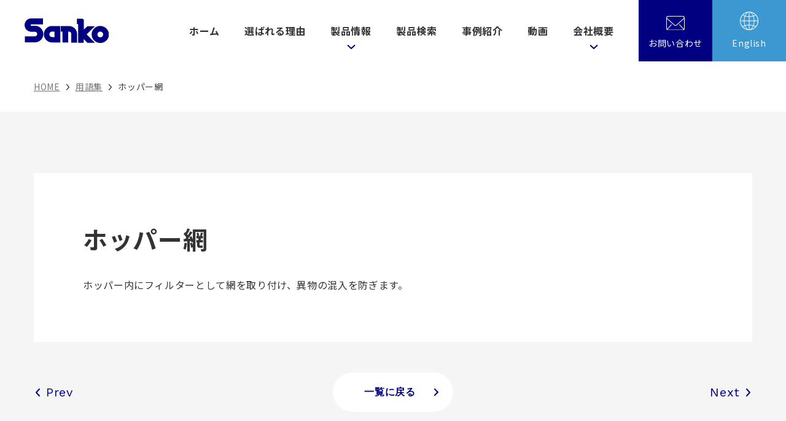

--- FILE ---
content_type: text/html; charset=UTF-8
request_url: https://www.sanko-kikai.co.jp/glossary/mesh-filter-in-hopper
body_size: 8354
content:
<!doctype html>
<html lang="ja">
<head prefix="og: http://ogp.me/ns# fb: http://ogp.me/ns/fb# website: http://ogp.me/ns/website#">
<meta charset="UTF-8">
<meta http-equiv="X-UA-Compatible" content="IE=edge">
<meta name="viewport" content="width=device-width, initial-scale=1.0, maximum-scale=1.0">
<title>ホッパー網 &#8211; 三光機械</title>
<meta name='robots' content='max-image-preview:large'/>
<link rel="alternate" type="application/rss+xml" title="三光機械 &raquo; フィード" href="https://www.sanko-kikai.co.jp/feed"/>
<link rel="alternate" type="application/rss+xml" title="三光機械 &raquo; コメントフィード" href="https://www.sanko-kikai.co.jp/comments/feed"/>
<link rel="alternate" title="oEmbed (JSON)" type="application/json+oembed" href="https://www.sanko-kikai.co.jp/wp-json/oembed/1.0/embed?url=https%3A%2F%2Fwww.sanko-kikai.co.jp%2Fglossary%2Fmesh-filter-in-hopper"/>
<link rel="alternate" title="oEmbed (XML)" type="text/xml+oembed" href="https://www.sanko-kikai.co.jp/wp-json/oembed/1.0/embed?url=https%3A%2F%2Fwww.sanko-kikai.co.jp%2Fglossary%2Fmesh-filter-in-hopper&#038;format=xml"/>
<style id='wp-img-auto-sizes-contain-inline-css'>img:is([sizes=auto i],[sizes^="auto," i]){contain-intrinsic-size:3000px 1500px}</style>
<style id='wp-emoji-styles-inline-css'>img.wp-smiley,img.emoji{display:inline!important;border:none!important;box-shadow:none!important;height:1em!important;width:1em!important;margin:0 .07em!important;vertical-align:-.1em!important;background:none!important;padding:0!important}</style>
<style id='wp-block-library-inline-css'>:root{--wp-block-synced-color:#7a00df;--wp-block-synced-color--rgb:122 , 0 , 223;--wp-bound-block-color:var(--wp-block-synced-color);--wp-editor-canvas-background:#ddd;--wp-admin-theme-color:#007cba;--wp-admin-theme-color--rgb:0 , 124 , 186;--wp-admin-theme-color-darker-10:#006ba1;--wp-admin-theme-color-darker-10--rgb:0 , 107 , 160.5;--wp-admin-theme-color-darker-20:#005a87;--wp-admin-theme-color-darker-20--rgb:0 , 90 , 135;--wp-admin-border-width-focus:2px}@media (min-resolution:192dpi){:root{--wp-admin-border-width-focus:1.5px}}.wp-element-button{cursor:pointer}:root .has-very-light-gray-background-color{background-color:#eee}:root .has-very-dark-gray-background-color{background-color:#313131}:root .has-very-light-gray-color{color:#eee}:root .has-very-dark-gray-color{color:#313131}:root .has-vivid-green-cyan-to-vivid-cyan-blue-gradient-background{background:linear-gradient(135deg,#00d084,#0693e3)}:root .has-purple-crush-gradient-background{background:linear-gradient(135deg,#34e2e4,#4721fb 50%,#ab1dfe)}:root .has-hazy-dawn-gradient-background{background:linear-gradient(135deg,#faaca8,#dad0ec)}:root .has-subdued-olive-gradient-background{background:linear-gradient(135deg,#fafae1,#67a671)}:root .has-atomic-cream-gradient-background{background:linear-gradient(135deg,#fdd79a,#004a59)}:root .has-nightshade-gradient-background{background:linear-gradient(135deg,#330968,#31cdcf)}:root .has-midnight-gradient-background{background:linear-gradient(135deg,#020381,#2874fc)}:root{--wp--preset--font-size--normal:16px;--wp--preset--font-size--huge:42px}.has-regular-font-size{font-size:1em}.has-larger-font-size{font-size:2.625em}.has-normal-font-size{font-size:var(--wp--preset--font-size--normal)}.has-huge-font-size{font-size:var(--wp--preset--font-size--huge)}.has-text-align-center{text-align:center}.has-text-align-left{text-align:left}.has-text-align-right{text-align:right}.has-fit-text{white-space:nowrap!important}#end-resizable-editor-section{display:none}.aligncenter{clear:both}.items-justified-left{justify-content:flex-start}.items-justified-center{justify-content:center}.items-justified-right{justify-content:flex-end}.items-justified-space-between{justify-content:space-between}.screen-reader-text{border:0;clip-path:inset(50%);height:1px;margin:-1px;overflow:hidden;padding:0;position:absolute;width:1px;word-wrap:normal!important}.screen-reader-text:focus{background-color:#ddd;clip-path:none;color:#444;display:block;font-size:1em;height:auto;left:5px;line-height:normal;padding:15px 23px 14px;text-decoration:none;top:5px;width:auto;z-index:100000}html :where(.has-border-color){border-style:solid}html :where([style*=border-top-color]){border-top-style:solid}html :where([style*=border-right-color]){border-right-style:solid}html :where([style*=border-bottom-color]){border-bottom-style:solid}html :where([style*=border-left-color]){border-left-style:solid}html :where([style*=border-width]){border-style:solid}html :where([style*=border-top-width]){border-top-style:solid}html :where([style*=border-right-width]){border-right-style:solid}html :where([style*=border-bottom-width]){border-bottom-style:solid}html :where([style*=border-left-width]){border-left-style:solid}html :where(img[class*=wp-image-]){height:auto;max-width:100%}:where(figure){margin:0 0 1em}html :where(.is-position-sticky){--wp-admin--admin-bar--position-offset:var(--wp-admin--admin-bar--height,0)}@media screen and (max-width:600px){html :where(.is-position-sticky){--wp-admin--admin-bar--position-offset:0}}</style><style id='wp-block-paragraph-inline-css'>.is-small-text{font-size:.875em}.is-regular-text{font-size:1em}.is-large-text{font-size:2.25em}.is-larger-text{font-size:3em}.has-drop-cap:not(:focus):first-letter{float:left;font-size:8.4em;font-style:normal;font-weight:100;line-height:.68;margin:.05em .1em 0 0;text-transform:uppercase}body.rtl .has-drop-cap:not(:focus):first-letter{float:none;margin-left:.1em}p.has-drop-cap.has-background{overflow:hidden}:root :where(p.has-background){padding:1.25em 2.375em}:where(p.has-text-color:not(.has-link-color)) a{color:inherit}p.has-text-align-left[style*="writing-mode:vertical-lr"],p.has-text-align-right[style*="writing-mode:vertical-rl"]{rotate:180deg}</style>
<style id='global-styles-inline-css'>:root{--wp--preset--aspect-ratio--square:1;--wp--preset--aspect-ratio--4-3: 4/3;--wp--preset--aspect-ratio--3-4: 3/4;--wp--preset--aspect-ratio--3-2: 3/2;--wp--preset--aspect-ratio--2-3: 2/3;--wp--preset--aspect-ratio--16-9: 16/9;--wp--preset--aspect-ratio--9-16: 9/16;--wp--preset--color--black:#000;--wp--preset--color--cyan-bluish-gray:#abb8c3;--wp--preset--color--white:#fff;--wp--preset--color--pale-pink:#f78da7;--wp--preset--color--vivid-red:#cf2e2e;--wp--preset--color--luminous-vivid-orange:#ff6900;--wp--preset--color--luminous-vivid-amber:#fcb900;--wp--preset--color--light-green-cyan:#7bdcb5;--wp--preset--color--vivid-green-cyan:#00d084;--wp--preset--color--pale-cyan-blue:#8ed1fc;--wp--preset--color--vivid-cyan-blue:#0693e3;--wp--preset--color--vivid-purple:#9b51e0;--wp--preset--gradient--vivid-cyan-blue-to-vivid-purple:linear-gradient(135deg,#0693e3 0%,#9b51e0 100%);--wp--preset--gradient--light-green-cyan-to-vivid-green-cyan:linear-gradient(135deg,#7adcb4 0%,#00d082 100%);--wp--preset--gradient--luminous-vivid-amber-to-luminous-vivid-orange:linear-gradient(135deg,#fcb900 0%,#ff6900 100%);--wp--preset--gradient--luminous-vivid-orange-to-vivid-red:linear-gradient(135deg,#ff6900 0%,#cf2e2e 100%);--wp--preset--gradient--very-light-gray-to-cyan-bluish-gray:linear-gradient(135deg,#eee 0%,#a9b8c3 100%);--wp--preset--gradient--cool-to-warm-spectrum:linear-gradient(135deg,#4aeadc 0%,#9778d1 20%,#cf2aba 40%,#ee2c82 60%,#fb6962 80%,#fef84c 100%);--wp--preset--gradient--blush-light-purple:linear-gradient(135deg,#ffceec 0%,#9896f0 100%);--wp--preset--gradient--blush-bordeaux:linear-gradient(135deg,#fecda5 0%,#fe2d2d 50%,#6b003e 100%);--wp--preset--gradient--luminous-dusk:linear-gradient(135deg,#ffcb70 0%,#c751c0 50%,#4158d0 100%);--wp--preset--gradient--pale-ocean:linear-gradient(135deg,#fff5cb 0%,#b6e3d4 50%,#33a7b5 100%);--wp--preset--gradient--electric-grass:linear-gradient(135deg,#caf880 0%,#71ce7e 100%);--wp--preset--gradient--midnight:linear-gradient(135deg,#020381 0%,#2874fc 100%);--wp--preset--font-size--small:13px;--wp--preset--font-size--medium:20px;--wp--preset--font-size--large:36px;--wp--preset--font-size--x-large:42px;--wp--preset--spacing--20:.44rem;--wp--preset--spacing--30:.67rem;--wp--preset--spacing--40:1rem;--wp--preset--spacing--50:1.5rem;--wp--preset--spacing--60:2.25rem;--wp--preset--spacing--70:3.38rem;--wp--preset--spacing--80:5.06rem;--wp--preset--shadow--natural:6px 6px 9px rgba(0,0,0,.2);--wp--preset--shadow--deep:12px 12px 50px rgba(0,0,0,.4);--wp--preset--shadow--sharp:6px 6px 0 rgba(0,0,0,.2);--wp--preset--shadow--outlined:6px 6px 0 -3px #fff , 6px 6px #000;--wp--preset--shadow--crisp:6px 6px 0 #000}:where(.is-layout-flex){gap:.5em}:where(.is-layout-grid){gap:.5em}body .is-layout-flex{display:flex}.is-layout-flex{flex-wrap:wrap;align-items:center}.is-layout-flex > :is(*, div){margin:0}body .is-layout-grid{display:grid}.is-layout-grid > :is(*, div){margin:0}:where(.wp-block-columns.is-layout-flex){gap:2em}:where(.wp-block-columns.is-layout-grid){gap:2em}:where(.wp-block-post-template.is-layout-flex){gap:1.25em}:where(.wp-block-post-template.is-layout-grid){gap:1.25em}.has-black-color{color:var(--wp--preset--color--black)!important}.has-cyan-bluish-gray-color{color:var(--wp--preset--color--cyan-bluish-gray)!important}.has-white-color{color:var(--wp--preset--color--white)!important}.has-pale-pink-color{color:var(--wp--preset--color--pale-pink)!important}.has-vivid-red-color{color:var(--wp--preset--color--vivid-red)!important}.has-luminous-vivid-orange-color{color:var(--wp--preset--color--luminous-vivid-orange)!important}.has-luminous-vivid-amber-color{color:var(--wp--preset--color--luminous-vivid-amber)!important}.has-light-green-cyan-color{color:var(--wp--preset--color--light-green-cyan)!important}.has-vivid-green-cyan-color{color:var(--wp--preset--color--vivid-green-cyan)!important}.has-pale-cyan-blue-color{color:var(--wp--preset--color--pale-cyan-blue)!important}.has-vivid-cyan-blue-color{color:var(--wp--preset--color--vivid-cyan-blue)!important}.has-vivid-purple-color{color:var(--wp--preset--color--vivid-purple)!important}.has-black-background-color{background-color:var(--wp--preset--color--black)!important}.has-cyan-bluish-gray-background-color{background-color:var(--wp--preset--color--cyan-bluish-gray)!important}.has-white-background-color{background-color:var(--wp--preset--color--white)!important}.has-pale-pink-background-color{background-color:var(--wp--preset--color--pale-pink)!important}.has-vivid-red-background-color{background-color:var(--wp--preset--color--vivid-red)!important}.has-luminous-vivid-orange-background-color{background-color:var(--wp--preset--color--luminous-vivid-orange)!important}.has-luminous-vivid-amber-background-color{background-color:var(--wp--preset--color--luminous-vivid-amber)!important}.has-light-green-cyan-background-color{background-color:var(--wp--preset--color--light-green-cyan)!important}.has-vivid-green-cyan-background-color{background-color:var(--wp--preset--color--vivid-green-cyan)!important}.has-pale-cyan-blue-background-color{background-color:var(--wp--preset--color--pale-cyan-blue)!important}.has-vivid-cyan-blue-background-color{background-color:var(--wp--preset--color--vivid-cyan-blue)!important}.has-vivid-purple-background-color{background-color:var(--wp--preset--color--vivid-purple)!important}.has-black-border-color{border-color:var(--wp--preset--color--black)!important}.has-cyan-bluish-gray-border-color{border-color:var(--wp--preset--color--cyan-bluish-gray)!important}.has-white-border-color{border-color:var(--wp--preset--color--white)!important}.has-pale-pink-border-color{border-color:var(--wp--preset--color--pale-pink)!important}.has-vivid-red-border-color{border-color:var(--wp--preset--color--vivid-red)!important}.has-luminous-vivid-orange-border-color{border-color:var(--wp--preset--color--luminous-vivid-orange)!important}.has-luminous-vivid-amber-border-color{border-color:var(--wp--preset--color--luminous-vivid-amber)!important}.has-light-green-cyan-border-color{border-color:var(--wp--preset--color--light-green-cyan)!important}.has-vivid-green-cyan-border-color{border-color:var(--wp--preset--color--vivid-green-cyan)!important}.has-pale-cyan-blue-border-color{border-color:var(--wp--preset--color--pale-cyan-blue)!important}.has-vivid-cyan-blue-border-color{border-color:var(--wp--preset--color--vivid-cyan-blue)!important}.has-vivid-purple-border-color{border-color:var(--wp--preset--color--vivid-purple)!important}.has-vivid-cyan-blue-to-vivid-purple-gradient-background{background:var(--wp--preset--gradient--vivid-cyan-blue-to-vivid-purple)!important}.has-light-green-cyan-to-vivid-green-cyan-gradient-background{background:var(--wp--preset--gradient--light-green-cyan-to-vivid-green-cyan)!important}.has-luminous-vivid-amber-to-luminous-vivid-orange-gradient-background{background:var(--wp--preset--gradient--luminous-vivid-amber-to-luminous-vivid-orange)!important}.has-luminous-vivid-orange-to-vivid-red-gradient-background{background:var(--wp--preset--gradient--luminous-vivid-orange-to-vivid-red)!important}.has-very-light-gray-to-cyan-bluish-gray-gradient-background{background:var(--wp--preset--gradient--very-light-gray-to-cyan-bluish-gray)!important}.has-cool-to-warm-spectrum-gradient-background{background:var(--wp--preset--gradient--cool-to-warm-spectrum)!important}.has-blush-light-purple-gradient-background{background:var(--wp--preset--gradient--blush-light-purple)!important}.has-blush-bordeaux-gradient-background{background:var(--wp--preset--gradient--blush-bordeaux)!important}.has-luminous-dusk-gradient-background{background:var(--wp--preset--gradient--luminous-dusk)!important}.has-pale-ocean-gradient-background{background:var(--wp--preset--gradient--pale-ocean)!important}.has-electric-grass-gradient-background{background:var(--wp--preset--gradient--electric-grass)!important}.has-midnight-gradient-background{background:var(--wp--preset--gradient--midnight)!important}.has-small-font-size{font-size:var(--wp--preset--font-size--small)!important}.has-medium-font-size{font-size:var(--wp--preset--font-size--medium)!important}.has-large-font-size{font-size:var(--wp--preset--font-size--large)!important}.has-x-large-font-size{font-size:var(--wp--preset--font-size--x-large)!important}</style>
<style id='classic-theme-styles-inline-css'>.wp-block-button__link{color:#fff;background-color:#32373c;border-radius:9999px;box-shadow:none;text-decoration:none;padding:calc(.667em + 2px) calc(1.333em + 2px);font-size:1.125em}.wp-block-file__button{background:#32373c;color:#fff;text-decoration:none}</style>
<link rel='stylesheet' id='searchandfilter-css' href='https://www.sanko-kikai.co.jp/wp-content/plugins/search-filter/style.css?ver=1' media='all'/>
<link rel='stylesheet' id='sanko-kikai-style-css' href='https://www.sanko-kikai.co.jp/wp-content/themes/sanko-kikai/style.css?ver=1.0.0' media='all'/>
<link rel='stylesheet' id='glossary-hint-css' href='https://www.sanko-kikai.co.jp/wp-content/plugins/glossary-by-codeat/assets/css/tooltip-classic.css?ver=2.3.9' media='all'/>
<link rel="https://api.w.org/" href="https://www.sanko-kikai.co.jp/wp-json/"/><link rel="alternate" title="JSON" type="application/json" href="https://www.sanko-kikai.co.jp/wp-json/wp/v2/glossary/577"/><link rel="EditURI" type="application/rsd+xml" title="RSD" href="https://www.sanko-kikai.co.jp/xmlrpc.php?rsd"/>
<meta name="generator" content="WordPress 6.9"/>
<link rel="canonical" href="https://www.sanko-kikai.co.jp/glossary/mesh-filter-in-hopper"/>
<link rel='shortlink' href='https://www.sanko-kikai.co.jp/?p=577'/>
<link rel="alternate" href="https://www.sanko-kikai.co.jp/en/glossary/mesh-filter-in-hopper" hreflang="en"/>
<link rel="alternate" href="https://www.sanko-kikai.co.jp/glossary/mesh-filter-in-hopper" hreflang="ja"/>
<meta name="theme-color" content="#010080">
<meta property="og:title" data-hid="og:title" content="三光機械">
<meta name="description" data-hid="description" content="ホッパー内にフィルターとして網を取り付け、異物の混入を防ぎます。">
<meta property="og:description" data-hid="og:description" content="ホッパー内にフィルターとして網を取り付け、異物の混入を防ぎます。">
<meta property="og:url" data-hid="og:url" content="https://www.sanko-kikai.co.jp">
<meta property="og:type" data-hid="og:type" content="website">
<meta property="og:image" data-hid="og:image" content="#">
<meta property="og:site_name" data-hid="og:site_name" content="三光機械">
<meta property="fb:admins" data-hid="fb:admins" content="">
<meta property="og:locale" data-hid="og:locale" content="ja_JP">
<link rel="icon" href="https://www.sanko-kikai.co.jp/wp-content/themes/sanko-kikai/favicon.ico" sizes="any">
<link rel="icon" href="https://www.sanko-kikai.co.jp/wp-content/themes/sanko-kikai/img/favicon.svg" type="image/svg+xml">
<link rel="apple-touch-icon" href="https://www.sanko-kikai.co.jp/wp-content/themes/sanko-kikai/img/apple-touch-icon.png">
<link rel="manifest" href="https://www.sanko-kikai.co.jp/wp-content/themes/sanko-kikai/manifest.webmanifest">
<link rel="preconnect" href="https://fonts.googleapis.com">
<link rel="preconnect" href="https://fonts.gstatic.com" crossorigin>
<link href="https://fonts.googleapis.com/css2?family=Noto+Sans+JP:wght@300;400;500;700&display=swap" rel="stylesheet">
<link href="https://fonts.googleapis.com/css2?family=Work+Sans:wght@400;500;600;700&display=swap" rel="stylesheet">
</head>
<body class="wp-singular glossary-template-default single single-glossary postid-577 wp-theme-sanko-kikai"><noscript><meta HTTP-EQUIV="refresh" content="0;url='https://www.sanko-kikai.co.jp/glossary/mesh-filter-in-hopper?PageSpeed=noscript'" /><style><!--table,div,span,font,p{display:none} --></style><div style="display:block">Please click <a href="https://www.sanko-kikai.co.jp/glossary/mesh-filter-in-hopper?PageSpeed=noscript">here</a> if you are not redirected within a few seconds.</div></noscript>
<div id="page" class="site">
<a class="skip-link screen-reader-text" href="#primary">Skip to content</a>
<header class="header">
<!-- 日本語サイト -->
<h1 class="header-logo">
<a href="/">
<img src="https://www.sanko-kikai.co.jp/wp-content/themes/sanko-kikai/img/header-logo.svg" alt="Sanko">
</a>
</h1>
<nav class="header-nav" id="js-header-nav">
<ul class="header-nav-items">
<li><a class="header-nav-item " href="/">ホーム</a></li>
<li><a class="header-nav-item " href="/our-solution"><span>三光機械が</span>選ばれる理由</a></li>
<li class="header-nav-multiple">
<a class="header-nav-item " href="/products-list">製品情報
<img src="https://www.sanko-kikai.co.jp/wp-content/themes/sanko-kikai/img/icon-arrow-down.svg" alt="">
</a>
<img class="header-plus-icon" src="https://www.sanko-kikai.co.jp/wp-content/themes/sanko-kikai/img/icon-plus.svg" alt="">
<ul class="header-nav-sp">
<li><a href="/products-list">製品情報TOP</a></li>
<li><a href="/products-list/sachet-powder-machine">顆粒・粉末自動充填包装機</a></li>
<li><a href="/products-list/sachet-liquid-machine">液体・粘体自動充填包装機</a></li>
<li><a href="/products-list/sachet-stick-pack-machine">スティック自動充填包装機</a></li>
<li><a href="/products-list/other">その他</a></li>
</ul>
<div class="header-nav-multiple-block">
<div class="header-nav-multiple-block-inner">
<div>
<h2 class="header-nav-multiple-title">Products</h2>
<h3 class="header-nav-multiple-sub-title">製品情報</h3>
</div>
<div class="header-nav-multiple-items">
<a class="header-nav-multiple-item" href="/products-list">
<img src="https://www.sanko-kikai.co.jp/wp-content/themes/sanko-kikai/img/nav-products.jpg" alt="">
<h4>製品情報TOP</h4>
</a>
<a class="header-nav-multiple-item" href="/products-list/sachet-powder-machine">
<img src="https://www.sanko-kikai.co.jp/wp-content/themes/sanko-kikai/img/nav-sachet-powder-machine.jpg" alt="">
<h4>顆粒・粉末自動充填包装機</h4>
</a>
<a class="header-nav-multiple-item" href="/products-list/sachet-liquid-machine">
<img src="https://www.sanko-kikai.co.jp/wp-content/themes/sanko-kikai/img//nav-sachet-liquid-machine.jpg" alt="">
<h4>液体・粘体自動充填包装機</h4>
</a>
<a class="header-nav-multiple-item" href="/products-list/sachet-stick-pack-machine">
<img src="https://www.sanko-kikai.co.jp/wp-content/themes/sanko-kikai/img/nav-sachet-stick-pack-machine.jpg" alt="">
<h4>スティック自動充填包装機</h4>
</a>
<a class="header-nav-multiple-item" href="/products-list/other">
<img src="https://www.sanko-kikai.co.jp/wp-content/themes/sanko-kikai/img/nav-other.jpg" alt="">
<h4>その他</h4>
</a>
</div>
</div>
</div>
</li>
<li><a class="header-nav-item" href="/products">製品検索</a></li>
<li><a class="header-nav-item" href="/case-study">事例紹介</a></li>
<li><a class="header-nav-item" href="/movie">動画</a></li>
<li class="header-nav-multiple">
<a class="header-nav-item" href="/company">会社概要<img src="https://www.sanko-kikai.co.jp/wp-content/themes/sanko-kikai/img/icon-arrow-down.svg" alt=""></a>
<img class="header-plus-icon" src="https://www.sanko-kikai.co.jp/wp-content/themes/sanko-kikai/img/icon-plus.svg" alt="">
<ul class="header-nav-sp">
<li><a href="/company/network">事業所・工場</a></li>
</ul>
<div class="header-nav-multiple-block">
<div class="header-nav-multiple-block-inner">
<div>
<h2 class="header-nav-multiple-title">Company</h2>
<h3 class="header-nav-multiple-sub-title">会社概要</h3>
</div>
<div class="header-nav-multiple-items">
<a class="header-nav-multiple-item" href="/company">
<img src="https://www.sanko-kikai.co.jp/wp-content/themes/sanko-kikai/img/nav-company.jpg" alt="">
<h4>会社概要</h4>
</a>
<a class="header-nav-multiple-item" href="/company/network">
<img src="https://www.sanko-kikai.co.jp/wp-content/themes/sanko-kikai/img/nav-network.jpg" alt="">
<h4>事業所・工場</h4>
</a>
</div>
</div>
</div>
</li>
<li>
<a class="btn contact-btn contact-btn-sp" href="/contact">お問い合わせフォーム</a>
</li>
</ul>
</nav>
<a class="header-btn header-contact-btn" href="/contact">
<img src="https://www.sanko-kikai.co.jp/wp-content/themes/sanko-kikai/img/icon-contact.svg" alt="">
<p>お問い合わせ</p>
</a>
<div class="header-btn header-language-btn">
<img src="https://www.sanko-kikai.co.jp/wp-content/themes/sanko-kikai/img/icon-language.svg" alt="">
<img class="tab sp" src="https://www.sanko-kikai.co.jp/wp-content/themes/sanko-kikai/img/icon-language-sp.svg" alt="">
<p>English</p>
<a href="https://www.sanko-kikai.co.jp/en/glossary/mesh-filter-in-hopper" title="English">English</a>	</div>
<div class="header-menu-btn" id="js-menu-btn">
<span></span>
<span></span>
<span></span>
</div>
</header>
<main>
<!-- 日本語サイト -->
<div class="breadcrumb">
<ul class="breadcrumb-items">
<li><a class="breadcrumb-item" href="/">HOME</a></li>
<li><a class="breadcrumb-item" href="/glossary">用語集</a></li>
<li class="breadcrumb-item-current">ホッパー網</li>
</ul>
</div>
<section class="glossary-detail">
<div class="glossary-detail-inner">
<div class="glossary-detail-item">
<h2 class="main-title">ホッパー網</h2>
<p>ホッパー内にフィルターとして網を取り付け、異物の混入を防ぎます。</p>
</div>
</div>
<div class="main-pagination">
<a class="prev" href="https://www.sanko-kikai.co.jp/glossary/level-sensor-unit" rel="prev">Prev</a>	<a class="btn return-btn" href="/glossary">一覧に戻る</a>
<a class="next" href="https://www.sanko-kikai.co.jp/glossary/turn-table-filling-device-for-pair-packaging" rel="next">Next</a>	</div>
</section>
<!-- 日本語サイト -->
<section class="contact">
<h2 class="contact-title">Contact</h2>
<h3 class="contact-sub-title">お問い合わせ</h3>
<p class="contact-text">製品や技術、ソリューションについてのご質問・ご相談は、<br>
お気軽にお問い合わせください。</p>
<div class="contact-items">
<div class="contact-item">
<h4>お電話でのお問い合わせ</h4>
<div class="tel-block">
<span class="tel">TEL.</span>
<a class="tel-number" href="tel:042-772-1521">042-772-1521</a>
</div>
<p>受付時間 9:00 ‑ 17:00 [ 土・日・祝日除く ]</p>
</div>
<div class="contact-item">
<h4>メールでのお問い合わせ</h4>
<a class="btn contact-btn" href="/contact">お問い合わせフォーム</a>
</div>
</div>
</section>
</main>
<footer class="footer">
<div class="footer-inner">
<!-- 日本語サイト -->
<div class="footer-block">
<div class="footer-company-info">
<img src="https://www.sanko-kikai.co.jp/wp-content/themes/sanko-kikai/img/sanko-kikai-logo.svg" alt="">
<p>自動包装機の専門メーカー</p>
<address>
〒252-0254<br>
神奈川県相模原市中央区下九沢1081<br>
TEL.042-772-1521（代表）
</address>
</div>
<nav>
<ul class="footer-nav-items">
<li><a class="footer-nav-item" href="/our-solution">三光機械が選ばれる理由</a></li>
<li class="footer-nav-multiple"><a class="footer-nav-item" href="/products-list">製品情報</a>
<img class="footer-plus-icon" src="https://www.sanko-kikai.co.jp/wp-content/themes/sanko-kikai/img/icon-plus-footer.svg" alt="">
<ul class="footer-nav-multiple-items">
<li><a href="/products-list/sachet-powder-machine">顆粒・粉末自動充填包装機</a></li>
<li><a href="/products-list/sachet-liquid-machine">液体・粘体自動充填包装機</a></li>
<li><a href="/products-list/sachet-stick-pack-machine">スティック自動充填包装機</a></li>
<li><a href="/products-list/other">その他</a></li>
</ul>
</li>
</ul>
</nav>
<nav>
<ul class="footer-nav-items">
<li><a class="footer-nav-item" href="/products">用途から製品検索</a></li>
<li><a class="footer-nav-item" href="/case-study">事例紹介</a></li>
<li><a class="footer-nav-item" href="/movie">動画</a></li>
<li class="footer-nav-multiple"><a class="footer-nav-item" href="/company">会社概要</a>
<img class="footer-plus-icon" src="https://www.sanko-kikai.co.jp/wp-content/themes/sanko-kikai/img/icon-plus-footer.svg" alt="">
<ul class="footer-nav-multiple-items">
<li><a href="/company/network">事業所・工場</a></li>
</ul>
</li>
</ul>
</nav>
<ul class="footer-items">
<li><a class="footer-item" href="/catalog">カタログダウンロード</a></li>
<li><a class="footer-item" href="/contact">お問い合わせ</a></li>
<li><a class="footer-item" href="/s-packs">S・PACKS</a></li>
<li><a class="footer-item" href="/news">お知らせ</a></li>
<li><a class="footer-item" href="/faq">よくあるご質問</a></li>
<li><a class="footer-item" href="/glossary">用語集</a></li>
<li><a class="footer-item" href="/privacy">プライバシーポリシー</a></li>
</ul>
</div>
<div class="copyright">
Copyright © 2023 SANKO MACHINERY CO.,LTD. All Rights Reserved.
</div>
</div>
</footer>
</div><!-- #page -->
<script type="speculationrules">
{"prefetch":[{"source":"document","where":{"and":[{"href_matches":"/*"},{"not":{"href_matches":["/wp-*.php","/wp-admin/*","/wp-content/uploads/*","/wp-content/*","/wp-content/plugins/*","/wp-content/themes/sanko-kikai/*","/*\\?(.+)"]}},{"not":{"selector_matches":"a[rel~=\"nofollow\"]"}},{"not":{"selector_matches":".no-prefetch, .no-prefetch a"}}]},"eagerness":"conservative"}]}
</script>
<script src="https://www.sanko-kikai.co.jp/wp-content/plugins/glossary-by-codeat/assets/js/off-screen.js?ver=2.3.9" id="glossary-off-screen-js"></script>
<script id="wp-emoji-settings" type="application/json">
{"baseUrl":"https://s.w.org/images/core/emoji/17.0.2/72x72/","ext":".png","svgUrl":"https://s.w.org/images/core/emoji/17.0.2/svg/","svgExt":".svg","source":{"concatemoji":"https://www.sanko-kikai.co.jp/wp-includes/js/wp-emoji-release.min.js?ver=6.9"}}
</script>
<script type="module">
/*! This file is auto-generated */
const a=JSON.parse(document.getElementById("wp-emoji-settings").textContent),o=(window._wpemojiSettings=a,"wpEmojiSettingsSupports"),s=["flag","emoji"];function i(e){try{var t={supportTests:e,timestamp:(new Date).valueOf()};sessionStorage.setItem(o,JSON.stringify(t))}catch(e){}}function c(e,t,n){e.clearRect(0,0,e.canvas.width,e.canvas.height),e.fillText(t,0,0);t=new Uint32Array(e.getImageData(0,0,e.canvas.width,e.canvas.height).data);e.clearRect(0,0,e.canvas.width,e.canvas.height),e.fillText(n,0,0);const a=new Uint32Array(e.getImageData(0,0,e.canvas.width,e.canvas.height).data);return t.every((e,t)=>e===a[t])}function p(e,t){e.clearRect(0,0,e.canvas.width,e.canvas.height),e.fillText(t,0,0);var n=e.getImageData(16,16,1,1);for(let e=0;e<n.data.length;e++)if(0!==n.data[e])return!1;return!0}function u(e,t,n,a){switch(t){case"flag":return n(e,"\ud83c\udff3\ufe0f\u200d\u26a7\ufe0f","\ud83c\udff3\ufe0f\u200b\u26a7\ufe0f")?!1:!n(e,"\ud83c\udde8\ud83c\uddf6","\ud83c\udde8\u200b\ud83c\uddf6")&&!n(e,"\ud83c\udff4\udb40\udc67\udb40\udc62\udb40\udc65\udb40\udc6e\udb40\udc67\udb40\udc7f","\ud83c\udff4\u200b\udb40\udc67\u200b\udb40\udc62\u200b\udb40\udc65\u200b\udb40\udc6e\u200b\udb40\udc67\u200b\udb40\udc7f");case"emoji":return!a(e,"\ud83e\u1fac8")}return!1}function f(e,t,n,a){let r;const o=(r="undefined"!=typeof WorkerGlobalScope&&self instanceof WorkerGlobalScope?new OffscreenCanvas(300,150):document.createElement("canvas")).getContext("2d",{willReadFrequently:!0}),s=(o.textBaseline="top",o.font="600 32px Arial",{});return e.forEach(e=>{s[e]=t(o,e,n,a)}),s}function r(e){var t=document.createElement("script");t.src=e,t.defer=!0,document.head.appendChild(t)}a.supports={everything:!0,everythingExceptFlag:!0},new Promise(t=>{let n=function(){try{var e=JSON.parse(sessionStorage.getItem(o));if("object"==typeof e&&"number"==typeof e.timestamp&&(new Date).valueOf()<e.timestamp+604800&&"object"==typeof e.supportTests)return e.supportTests}catch(e){}return null}();if(!n){if("undefined"!=typeof Worker&&"undefined"!=typeof OffscreenCanvas&&"undefined"!=typeof URL&&URL.createObjectURL&&"undefined"!=typeof Blob)try{var e="postMessage("+f.toString()+"("+[JSON.stringify(s),u.toString(),c.toString(),p.toString()].join(",")+"));",a=new Blob([e],{type:"text/javascript"});const r=new Worker(URL.createObjectURL(a),{name:"wpTestEmojiSupports"});return void(r.onmessage=e=>{i(n=e.data),r.terminate(),t(n)})}catch(e){}i(n=f(s,u,c,p))}t(n)}).then(e=>{for(const n in e)a.supports[n]=e[n],a.supports.everything=a.supports.everything&&a.supports[n],"flag"!==n&&(a.supports.everythingExceptFlag=a.supports.everythingExceptFlag&&a.supports[n]);var t;a.supports.everythingExceptFlag=a.supports.everythingExceptFlag&&!a.supports.flag,a.supports.everything||((t=a.source||{}).concatemoji?r(t.concatemoji):t.wpemoji&&t.twemoji&&(r(t.twemoji),r(t.wpemoji)))});
//# sourceURL=https://www.sanko-kikai.co.jp/wp-includes/js/wp-emoji-loader.min.js
</script>
<script src="https://www.sanko-kikai.co.jp/wp-content/themes/sanko-kikai/js/common.js"></script>
<!-- 製品詳細 標準用語・オプション・用途無かったら枠を消す -->
<script>const productsGlossary=document.getElementsByClassName('main-products-glossary')
const productsUsageTags=document.getElementsByClassName('main-tags')
const productTableItems=document.getElementsByClassName('main-table-items')
if(productsGlossary.length>0&&!productsGlossary[0].childElementCount){productsGlossary[0].style.display="none"}if(productsUsageTags.length>0&&!productsUsageTags[0].childElementCount){document.getElementsByClassName('main-products-usage')[0].style.display="none"}if(productTableItems.length>0&&!productTableItems[0].childElementCount){document.getElementsByClassName('main-products-table')[0].style.display="none"}</script>
<!--お問い合わせフォーム・セミナーフォーム・カタログダウロードで実行-->
<script src="https://www.sanko-kikai.co.jp/wp-content/themes/sanko-kikai/js/yubinbango.js"></script>
<script src="https://www.sanko-kikai.co.jp/wp-content/themes/sanko-kikai/js/contact.js"></script>
</body>
</html>


--- FILE ---
content_type: text/css
request_url: https://www.sanko-kikai.co.jp/wp-content/themes/sanko-kikai/style.css?ver=1.0.0
body_size: 18355
content:
@charset "UTF-8";
/*!
Theme Name: 三光機械
Theme URI: https://www.sanko-kikai.co.jp/
Version: 1.0.0
Text Domain: sanko-kikai
Requires at least: 6.1
Tested up to: 6.1
Requires PHP: 8.0
*/
/*! destyle.css v4.0.0 | MIT License | https://github.com/nicolas-cusan/destyle.css */
/* Reset box-model and set borders */
/* ============================================ */
*,
::before,
::after {
  -webkit-box-sizing: border-box;
          box-sizing: border-box;
  border-style: solid;
  border-width: 0;
}

/* Document */
/* ============================================ */
/**
 * 1. Correct the line height in all browsers.
 * 2. Prevent adjustments of font size after orientation changes in iOS.
 * 3. Remove gray overlay on links for iOS.
 */
html {
  line-height: 1.15; /* 1 */
  -webkit-text-size-adjust: 100%; /* 2 */
  -webkit-tap-highlight-color: transparent; /* 3*/
}

/* Sections */
/* ============================================ */
/**
 * Remove the margin in all browsers.
 */
body {
  margin: 0;
}

/**
 * Render the `main` element consistently in IE.
 */
main {
  display: block;
}

/* Vertical rhythm */
/* ============================================ */
p,
table,
blockquote,
address,
pre,
iframe,
form,
figure,
dl {
  margin: 0;
}

/* Headings */
/* ============================================ */
h1,
h2,
h3,
h4,
h5,
h6 {
  font-size: inherit;
  font-weight: inherit;
  margin: 0;
}

/* Lists (enumeration) */
/* ============================================ */
ul,
ol {
  margin: 0;
  padding: 0;
  list-style: none;
}

/* Lists (definition) */
/* ============================================ */
dt {
  font-weight: bold;
}

dd {
  margin-left: 0;
}

/* Grouping content */
/* ============================================ */
/**
 * 1. Add the correct box sizing in Firefox.
 * 2. Show the overflow in Edge and IE.
 */
hr {
  -webkit-box-sizing: content-box;
          box-sizing: content-box; /* 1 */
  height: 0; /* 1 */
  overflow: visible; /* 2 */
  border-top-width: 1px;
  margin: 0;
  clear: both;
  color: inherit;
}

/**
 * 1. Correct the inheritance and scaling of font size in all browsers.
 * 2. Correct the odd `em` font sizing in all browsers.
 */
pre {
  font-family: monospace, monospace; /* 1 */
  font-size: inherit; /* 2 */
}

address {
  font-style: inherit;
}

/* Text-level semantics */
/* ============================================ */
/**
 * Remove the gray background on active links in IE 10.
 */
a {
  background-color: transparent;
  text-decoration: none;
  color: inherit;
}

/**
 * 1. Remove the bottom border in Chrome 57-
 * 2. Add the correct text decoration in Chrome, Edge, IE, Opera, and Safari.
 */
abbr[title] {
  -webkit-text-decoration: underline dotted;
          text-decoration: underline dotted; /* 2 */
}

/**
 * Add the correct font weight in Chrome, Edge, and Safari.
 */
b,
strong {
  font-weight: bolder;
}

/**
 * 1. Correct the inheritance and scaling of font size in all browsers.
 * 2. Correct the odd `em` font sizing in all browsers.
 */
code,
kbd,
samp {
  font-family: monospace, monospace; /* 1 */
  font-size: inherit; /* 2 */
}

/**
 * Add the correct font size in all browsers.
 */
small {
  font-size: 80%;
}

/**
 * Prevent `sub` and `sup` elements from affecting the line height in
 * all browsers.
 */
sub,
sup {
  font-size: 75%;
  line-height: 0;
  position: relative;
  vertical-align: baseline;
}

sub {
  bottom: -0.25em;
}

sup {
  top: -0.5em;
}

/* Replaced content */
/* ============================================ */
/**
 * Prevent vertical alignment issues.
 */
svg,
img,
embed,
object,
iframe {
  vertical-align: bottom;
}

/* Forms */
/* ============================================ */
/**
 * Reset form fields to make them styleable.
 * 1. Make form elements stylable across systems iOS especially.
 * 2. Inherit text-transform from parent.
 */
button,
input,
optgroup,
select,
textarea {
  -webkit-appearance: none; /* 1 */
  -moz-appearance: none;
       appearance: none;
  vertical-align: middle;
  color: inherit;
  font: inherit;
  background: transparent;
  padding: 0;
  margin: 0;
  border-radius: 0;
  text-align: inherit;
  text-transform: inherit; /* 2 */
}

/**
 * Correct cursors for clickable elements.
 */
button,
[type=button],
[type=reset],
[type=submit] {
  cursor: pointer;
}

button:disabled,
[type=button]:disabled,
[type=reset]:disabled,
[type=submit]:disabled {
  cursor: default;
}

/**
 * Improve outlines for Firefox and unify style with input elements & buttons.
 */
:-moz-focusring {
  outline: auto;
}

select:disabled {
  opacity: inherit;
}

/**
 * Remove padding
 */
option {
  padding: 0;
}

/**
 * Reset to invisible
 */
fieldset {
  margin: 0;
  padding: 0;
  min-width: 0;
}

legend {
  padding: 0;
}

/**
 * Add the correct vertical alignment in Chrome, Firefox, and Opera.
 */
progress {
  vertical-align: baseline;
}

/**
 * Remove the default vertical scrollbar in IE 10+.
 */
textarea {
  overflow: auto;
}

/**
 * Correct the cursor style of increment and decrement buttons in Chrome.
 */
[type=number]::-webkit-inner-spin-button,
[type=number]::-webkit-outer-spin-button {
  height: auto;
}

/**
 * Correct the outline style in Safari.
 */
[type=search] {
  outline-offset: -2px; /* 1 */
}

/**
 * Remove the inner padding in Chrome and Safari on macOS.
 */
[type=search]::-webkit-search-decoration {
  -webkit-appearance: none;
}

/**
 * 1. Correct the inability to style clickable types in iOS and Safari.
 * 2. Fix font inheritance.
 */
::-webkit-file-upload-button {
  -webkit-appearance: button; /* 1 */
  font: inherit; /* 2 */
}

/**
 * Fix appearance for Firefox
 */
[type=number] {
  -moz-appearance: textfield;
}

/**
 * Clickable labels
 */
label[for] {
  cursor: pointer;
}

/* Interactive */
/* ============================================ */
/*
 * Add the correct display in Edge, IE 10+, and Firefox.
 */
details {
  display: block;
}

/*
 * Add the correct display in all browsers.
 */
summary {
  display: list-item;
}

/*
 * Remove outline for editable content.
 */
[contenteditable]:focus {
  outline: auto;
}

/* Tables */
/* ============================================ */
/**
1. Correct table border color inheritance in all Chrome and Safari.
*/
table {
  border-color: inherit; /* 1 */
  border-collapse: collapse;
}

caption {
  text-align: left;
}

td,
th {
  vertical-align: top;
  padding: 0;
}

th {
  text-align: left;
  font-weight: bold;
}

/* break point */
/* break point */
/* 全体 */
html, body {
  position: relative;
  height: -webkit-fill-available;
  color: #333333;
  font-family: "Noto Sans JP", sans-serif;
  font-size: 16px;
  line-height: 1.625;
  scroll-behavior: smooth;
  font-weight: 400;
  counter-reset: number 0;
  letter-spacing: 0.04em;
}
@media screen and (max-width: 767px) {
  html, body {
    font-size: 14px;
  }
}

main {
  padding-top: 100px;
}
@media screen and (max-width: 1024px) {
  main {
    padding-top: 60px;
  }
}

a {
  -webkit-transition: all 0.5s;
  transition: all 0.5s;
}
@media (hover: hover) and (pointer: fine) {
  a:hover {
    cursor: pointer;
    opacity: 0.8;
  }
}
@media (hover: none) {
  a:active {
    cursor: pointer;
    opacity: 0.8;
  }
}

video {
  width: 100%;
}

.pc {
  display: none;
}

.tab {
  display: none;
}

.sp {
  display: none;
}

@media screen and (max-width: 1270px) {
  .default {
    display: none;
  }
  .pc {
    display: block;
  }
}
@media screen and (max-width: 1024px) {
  .default {
    display: none;
  }
  .pc {
    display: none;
  }
  .tab {
    display: block;
  }
}
@media screen and (max-width: 767px) {
  .default {
    display: none;
  }
  .pc {
    display: none;
  }
  .tab {
    display: none;
  }
  .sp {
    display: block;
  }
}
/* break point */
/* 全体共通 */
.btn,
.wp-block-button__link {
  position: relative;
  display: inline-block;
  padding: 19px 10px 19px 0;
  width: 196px;
  font-family: "Work Sans", sans-serif;
  font-weight: bold;
  background-color: #010080;
  color: #fff;
  text-align: center;
  border-radius: 32px;
}
@media screen and (max-width: 767px) {
  .btn,
  .wp-block-button__link {
    padding: 16px 10px 16px 0;
    font-size: 13px;
  }
}

.wp-block-button {
  position: relative;
  padding: 0;
}

.wp-block-button__link {
  padding: 19px 10px 19px 0;
  width: 196px;
  font-size: 1em;
}

.read-more::after,
.search-btn::after,
.download-btn::after,
.contact-btn::after,
.return-btn::after,
.map-btn::after,
.reset-btn::after,
.contact-arrows::after {
  content: "";
  position: absolute;
  top: 50%;
  -webkit-transform: translateY(-50%);
          transform: translateY(-50%);
  display: inline-block;
}

.read-more::after,
.contact-arrows::after {
  right: 24.5px;
  width: 6.55px;
  height: 12px;
  background: url(/wp-content/themes/sanko-kikai/img/icon-arrow-right.svg) no-repeat;
}

.search-btn::after {
  right: 25px;
  width: 16px;
  height: 16px;
  background: url(/wp-content/themes/sanko-kikai/img/icon-search.svg) no-repeat;
}

.download-btn {
  padding: 18px 10px 18px 0;
  border: 1px solid #fff;
}
.download-btn::after {
  right: 25px;
  width: 17.45px;
  height: 16px;
  background: url(/wp-content/themes/sanko-kikai/img/icon-download.svg) no-repeat;
}
@media screen and (max-width: 767px) {
  .download-btn {
    padding: 15.5px 10px 15.5px 0;
  }
}

.contact-btn {
  margin-top: 25px;
  padding: 18px 0 18px 32px;
  width: 300px;
  font-family: "Noto Sans JP", sans-serif;
  border: 1px solid #fff;
}
.contact-btn::after {
  left: 52px;
  width: 21.29px;
  height: 16px;
  background: url(/wp-content/themes/sanko-kikai/img/icon-contact.svg) center center/21.29px 16px no-repeat;
}
@media screen and (max-width: 767px) {
  .contact-btn {
    width: 100%;
    max-width: 300px;
    padding: 14.625px 0 14.625px 32px;
    font-size: 14px;
  }
}

.contact-btn-sp {
  display: none;
}
@media screen and (max-width: 1024px) {
  .contact-btn-sp {
    display: block;
    margin: 30px auto;
    max-width: 333px;
    width: 100%;
    font-size: 14px;
  }
}

.return-btn {
  background-color: #fff;
  color: #010080;
}
.return-btn::after {
  right: 24.5px;
  width: 6.55px;
  height: 12px;
  background: url(/wp-content/themes/sanko-kikai/img/icon-arrow-right-blue.svg) no-repeat;
}
@media screen and (max-width: 767px) {
  .return-btn {
    width: 150px;
  }
}

.map-btn::after {
  left: 25px;
  width: 12px;
  height: 16px;
  background: url(/wp-content/themes/sanko-kikai/img/icon-map.svg) no-repeat;
}
.map-btn .wp-block-button__link {
  padding: 19px 0 19px 20px;
}

.reset-btn {
  display: block;
  margin: 30px auto 0;
  background-color: #fff;
  border: 1px solid #010080;
  color: #010080;
}
@media (hover: hover) and (pointer: fine) {
  .reset-btn:hover {
    cursor: pointer;
    opacity: 0.8;
  }
}
@media (hover: none) {
  .reset-btn:active {
    cursor: pointer;
    opacity: 0.8;
  }
}
.reset-btn::after {
  right: 25px;
  width: 16.02px;
  height: 18px;
  background: url(/wp-content/themes/sanko-kikai/img/icon-reset.svg) no-repeat;
}

.contact-arrows {
  padding: 22px;
  font-size: 16px;
  width: 300px;
  font-weight: bold;
  border-radius: 100px;
  margin: 40px 30px 80px 0;
}
@media (hover: hover) and (pointer: fine) {
  .contact-arrows:hover {
    opacity: 0.8;
  }
}
@media (hover: none) {
  .contact-arrows:active {
    opacity: 0.8;
  }
}
@media screen and (max-width: 767px) {
  .contact-arrows {
    width: 100%;
    max-width: 300px;
    display: block;
    margin: 30px auto;
    padding: 14.625px;
  }
}

.submit-btn {
  padding: 19px;
  font-size: 16px;
  width: 300px;
  font-weight: bold;
  border-radius: 100px;
  cursor: pointer;
  -webkit-transition: 0.5s;
  transition: 0.5s;
}
@media (hover: hover) and (pointer: fine) {
  .submit-btn:hover {
    opacity: 0.8;
  }
}
@media (hover: none) {
  .submit-btn:active {
    opacity: 0.8;
  }
}
@media screen and (max-width: 767px) {
  .submit-btn {
    width: 100%;
    max-width: 300px;
    padding: 14.625px;
  }
}

.white-btn {
  padding: 18px;
  font-size: 16px;
  width: 300px;
  font-weight: bold;
  border-radius: 100px;
  color: #010080;
  border: 1px solid #010080;
  background: #ffffff;
  cursor: pointer;
  margin-top: 30px;
}
.white-btn-complete {
  padding: 19px;
  font-size: 16px;
  font-weight: bold;
  border-radius: 100px;
  color: #010080;
  border: 1px solid #010080;
  background: #ffffff;
  width: 290px;
  margin-top: 50px;
}
@media screen and (max-width: 767px) {
  .white-btn {
    width: 100%;
    max-width: 300px;
    padding: 14.625px;
  }
}

.news-item {
  display: -webkit-box;
  display: -webkit-flex;
  display: -ms-flexbox;
  display: flex;
  padding: 30px 0;
  border-bottom: 1px solid #EEEEEE;
}
@media screen and (max-width: 767px) {
  .news-item {
    display: block;
    padding: 19px 0;
  }
}
.news-item div {
  white-space: nowrap;
}

.news-date {
  margin-right: 20px;
  font-family: "Work Sans", sans-serif;
  font-size: 500;
  color: #777777;
}
@media screen and (max-width: 767px) {
  .news-date {
    margin-right: 13px;
    font-size: 13px;
  }
}

.news-tag {
  display: inline-block;
  margin-right: 20px;
  padding: 4px 0;
  width: 100px;
  border-radius: 100px;
  background-color: #EEEEEE;
  font-size: 14px;
  text-align: center;
}
@media screen and (max-width: 767px) {
  .news-tag {
    font-size: 12px;
  }
}

.news-tag-en {
  width: auto;
  padding: 4px 10px;
}

/* slide in animation */
.slide-in {
  opacity: 0;
  -webkit-transition: opacity 1s, -webkit-transform 1s;
  transition: opacity 1s, -webkit-transform 1s;
  transition: opacity 1s, transform 1s;
  transition: opacity 1s, transform 1s, -webkit-transform 1s;
}
.slide-in:nth-of-type(odd) {
  -webkit-transform: translateX(-700px);
          transform: translateX(-700px);
}
.slide-in:nth-of-type(even) {
  -webkit-transform: translateX(700px);
          transform: translateX(700px);
}
.slide-in.is-show {
  opacity: 1;
  -webkit-transform: translateX(0);
          transform: translateX(0);
}

/* scroll up animation */
.scroll-up {
  opacity: 0;
  -webkit-transform: translateY(50px);
          transform: translateY(50px);
  -webkit-transition: all 1s;
  transition: all 1s;
}
.scroll-up.is-show {
  opacity: 1;
  -webkit-transform: translateY(0px);
          transform: translateY(0px);
}
.scroll-up.top-scroll-up:nth-of-type(2) {
  -webkit-transition-delay: 200ms;
          transition-delay: 200ms;
}
.scroll-up.top-scroll-up:nth-of-type(3) {
  -webkit-transition-delay: 400ms;
          transition-delay: 400ms;
}

/* animation keyframes */
@-webkit-keyframes slideDown {
  0% {
    opacity: 0;
    -webkit-transform: translateY(-30px);
            transform: translateY(-30px);
  }
  100% {
    opacity: 1;
    -webkit-transform: translateY(0);
            transform: translateY(0);
  }
}
@keyframes slideDown {
  0% {
    opacity: 0;
    -webkit-transform: translateY(-30px);
            transform: translateY(-30px);
  }
  100% {
    opacity: 1;
    -webkit-transform: translateY(0);
            transform: translateY(0);
  }
}
@-webkit-keyframes slideUp {
  0% {
    opacity: 1;
    -webkit-transform: translateY(0);
            transform: translateY(0);
  }
  100% {
    opacity: 0;
    -webkit-transform: translateY(-30px);
            transform: translateY(-30px);
  }
}
@keyframes slideUp {
  0% {
    opacity: 1;
    -webkit-transform: translateY(0);
            transform: translateY(0);
  }
  100% {
    opacity: 0;
    -webkit-transform: translateY(-30px);
            transform: translateY(-30px);
  }
}
@-webkit-keyframes fadeIn {
  0% {
    opacity: 1;
    background-color: #fff;
  }
  100% {
    opacity: 0;
    background-color: transparent;
  }
}
@keyframes fadeIn {
  0% {
    opacity: 1;
    background-color: #fff;
  }
  100% {
    opacity: 0;
    background-color: transparent;
  }
}
@-webkit-keyframes fadeOut {
  0% {
    opacity: 0;
    background-color: transparent;
  }
  100% {
    opacity: 1;
    background-color: #fff;
  }
}
@keyframes fadeOut {
  0% {
    opacity: 0;
    background-color: transparent;
  }
  100% {
    opacity: 1;
    background-color: #fff;
  }
}
@-webkit-keyframes textFadeIn {
  0% {
    opacity: 0;
  }
  100% {
    opacity: 1;
  }
}
@keyframes textFadeIn {
  0% {
    opacity: 0;
  }
  100% {
    opacity: 1;
  }
}
@-webkit-keyframes textColorChange {
  0% {
    color: #fff;
    opacity: 1;
  }
  90% {
    color: #010080;
    opacity: 1;
  }
  100% {
    opacity: 0;
  }
}
@keyframes textColorChange {
  0% {
    color: #fff;
    opacity: 1;
  }
  90% {
    color: #010080;
    opacity: 1;
  }
  100% {
    opacity: 0;
  }
}
@-webkit-keyframes scroll {
  0% {
    bottom: 50px;
    opacity: 0;
  }
  100% {
    bottom: 10px;
    opacity: 1;
  }
}
@keyframes scroll {
  0% {
    bottom: 50px;
    opacity: 0;
  }
  100% {
    bottom: 10px;
    opacity: 1;
  }
}
/* header */
.header {
  position: fixed;
  display: -webkit-box;
  display: -webkit-flex;
  display: -ms-flexbox;
  display: flex;
  -webkit-box-pack: end;
  -webkit-justify-content: flex-end;
      -ms-flex-pack: end;
          justify-content: flex-end;
  -webkit-box-align: center;
  -webkit-align-items: center;
      -ms-flex-align: center;
          align-items: center;
  width: 100%;
  height: 100px;
  background-color: #fff;
  z-index: 10;
}
@media screen and (max-width: 1024px) {
  .header {
    height: 60px;
  }
}

.header-logo {
  margin-right: auto;
  margin-left: 40px;
}
@media screen and (max-width: 1024px) {
  .header-logo {
    margin-left: 20px;
  }
}
@media (hover: hover) and (pointer: fine) {
  .header-logo a:hover {
    opacity: 1;
  }
}
@media (hover: none) {
  .header-logo a:active {
    opacity: 1;
  }
}
@media screen and (max-width: 1024px) {
  .header-logo img {
    width: 81.94px;
    height: 24px;
  }
}

.header-nav {
  margin-right: 20px;
}
@media screen and (max-width: 1270px) {
  .header-nav {
    margin-right: 10px;
  }
}
@media screen and (max-width: 1024px) {
  .header-nav {
    position: fixed;
    z-index: 4;
    top: 60px;
    left: -250px;
    color: #fff;
    background-color: #010080;
    text-align: center;
    width: 0%;
    height: calc(100vh - 60px);
    -webkit-transition: 0.3s;
    transition: 0.3s;
    display: -webkit-box;
    display: -webkit-flex;
    display: -ms-flexbox;
    display: flex;
  }
  .header-nav.active {
    width: 100%;
    position: absolute;
    left: 0;
  }
}
.header-nav-items {
  display: -webkit-box;
  display: -webkit-flex;
  display: -ms-flexbox;
  display: flex;
  -webkit-box-align: center;
  -webkit-align-items: center;
      -ms-flex-align: center;
          align-items: center;
}
@media screen and (max-width: 1024px) {
  .header-nav-items {
    display: block;
    width: 100%;
    text-align: left;
  }
  .header-nav-items > li:first-child {
    display: none;
  }
}
.header-nav-item {
  position: relative;
  display: table-cell;
  height: 100px;
  padding: 0 20px;
  font-weight: bold;
  line-height: 1.25;
  text-align: center;
  vertical-align: middle;
}
.header-nav-item.active {
  color: #3D97D0;
}
@media screen and (max-width: 1270px) {
  .header-nav-item {
    padding: 0 10px;
  }
}
@media screen and (max-width: 1024px) {
  .header-nav-item {
    display: block;
    padding: 20px;
    height: auto;
    line-height: normal;
    text-align: left;
    border-bottom: 1px solid #2E2D90;
  }
  .header-nav-item::after {
    content: "";
    position: absolute;
    top: 50%;
    right: 20px;
    -webkit-transform: translateY(-50%);
            transform: translateY(-50%);
    width: 6.55px;
    height: 12px;
    background: url(/wp-content/themes/sanko-kikai/img/icon-arrow-right.svg) no-repeat;
  }
}
@media screen and (max-width: 767px) {
  .header-nav-item {
    font-size: 14px;
  }
}
@media (hover: hover) and (pointer: fine) {
  .header-nav-item:hover {
    color: #3D97D0;
    opacity: 1;
  }
}
@media (hover: none) {
  .header-nav-item:active {
    color: #3D97D0;
    opacity: 1;
  }
}
.header-nav-item span {
  display: none;
}
@media screen and (max-width: 1024px) {
  .header-nav-item span {
    display: inline;
  }
}
.header-nav-item img {
  position: absolute;
  bottom: 20px;
  left: 50%;
  -webkit-transform: translateX(-50%);
          transform: translateX(-50%);
}
@media screen and (max-width: 1024px) {
  .header-nav-item img {
    display: none;
  }
}

@media (hover: hover) and (pointer: fine) {
  .header-nav-multiple:hover .header-nav-multiple-block {
    visibility: visible;
    opacity: 1;
  }
}
@media (hover: none) {
  .header-nav-multiple:active .header-nav-multiple-block {
    visibility: visible;
    opacity: 1;
  }
}
@media screen and (max-width: 1024px) {
  .header-nav-multiple {
    position: relative;
  }
  .header-nav-multiple .header-nav-item::after {
    display: none;
  }
}
@media screen and (max-width: 1024px) and (hover: hover) and (pointer: fine) {
  .header-nav-multiple:hover .header-nav-multiple-block {
    visibility: hidden;
    opacity: 0;
  }
}
@media screen and (max-width: 1024px) and (hover: none) {
  .header-nav-multiple:active .header-nav-multiple-block {
    visibility: hidden;
    opacity: 0;
  }
}
.header-nav-multiple .header-plus-icon {
  display: none;
}
@media screen and (max-width: 1024px) {
  .header-nav-multiple .header-plus-icon {
    position: absolute;
    top: 0;
    right: 0;
    display: block;
    padding: 26.5px 17px;
  }
}
.header-nav-multiple .header-plus-icon.active + .header-nav-sp {
  display: block;
  overflow: hidden;
  -webkit-animation: slideDown 0.3s ease;
          animation: slideDown 0.3s ease;
}
.header-nav-multiple .header-nav-sp {
  -webkit-animation: slideUp 0.3s ease;
          animation: slideUp 0.3s ease;
  display: none;
}
@media screen and (max-width: 1024px) {
  .header-nav-multiple .header-nav-sp {
    font-weight: normal;
    border-bottom: 1px solid #2E2D90;
  }
  .header-nav-multiple .header-nav-sp li {
    margin-top: 20px;
  }
  .header-nav-multiple .header-nav-sp li:first-of-type {
    margin-top: 0;
  }
  .header-nav-multiple .header-nav-sp li:last-of-type {
    margin-bottom: 20px;
  }
  .header-nav-multiple .header-nav-sp a {
    margin-left: 20px;
  }
}
@media screen and (max-width: 1024px) and (hover: hover) and (pointer: fine) {
  .header-nav-multiple .header-nav-sp a:hover {
    color: #3D97D0;
  }
}
@media screen and (max-width: 1024px) and (hover: none) {
  .header-nav-multiple .header-nav-sp a:active {
    color: #3D97D0;
  }
}
@media screen and (max-width: 1024px) {
  .header-nav-multiple .header-nav-sp a::before {
    content: "-";
    margin-right: 5px;
  }
}
@media screen and (max-width: 767px) {
  .header-nav-multiple .header-nav-sp li {
    font-size: 13px;
  }
}
.header-nav-multiple-block {
  visibility: hidden;
  display: -webkit-box;
  display: -webkit-flex;
  display: -ms-flexbox;
  display: flex;
  position: absolute;
  top: 100px;
  left: 0;
  width: 100%;
  background-color: #F5F5F5;
  z-index: 2;
  -webkit-transition: all 0.3s;
  transition: all 0.3s;
  opacity: 0;
}
.header-nav-multiple-block-inner {
  display: -webkit-box;
  display: -webkit-flex;
  display: -ms-flexbox;
  display: flex;
  -webkit-box-pack: start;
  -webkit-justify-content: flex-start;
      -ms-flex-pack: start;
          justify-content: flex-start;
  -webkit-box-align: center;
  -webkit-align-items: center;
      -ms-flex-align: center;
          align-items: center;
  margin: 0;
  padding: 50px 50px 50px min(11vw, 220px);
}
.header-nav-multiple-title {
  font-family: "Work Sans", sans-serif;
  font-weight: bold;
  font-size: 50px;
}
.header-nav-multiple-sub-title {
  font-weight: bold;
  font-size: 18px;
}
.header-nav-multiple-items {
  display: -webkit-box;
  display: -webkit-flex;
  display: -ms-flexbox;
  display: flex;
  -webkit-flex-wrap: wrap;
      -ms-flex-wrap: wrap;
          flex-wrap: wrap;
  gap: 30px 50px;
  margin-left: 100px;
}
@media screen and (max-width: 1270px) {
  .header-nav-multiple-items {
    gap: 30px;
  }
}
.header-nav-multiple-item {
  width: 352px;
}
@media screen and (max-width: 1270px) {
  .header-nav-multiple-item {
    width: 285px;
  }
}
.header-nav-multiple-item img {
  width: 100%;
}
.header-nav-multiple-item h4 {
  margin-top: 15px;
  font-weight: bold;
}

.header-btn {
  display: -webkit-box;
  display: -webkit-flex;
  display: -ms-flexbox;
  display: flex;
  -webkit-box-orient: vertical;
  -webkit-box-direction: normal;
  -webkit-flex-direction: column;
      -ms-flex-direction: column;
          flex-direction: column;
  -webkit-box-pack: center;
  -webkit-justify-content: center;
      -ms-flex-pack: center;
          justify-content: center;
  -webkit-box-align: center;
  -webkit-align-items: center;
      -ms-flex-align: center;
          align-items: center;
  width: 120px;
  height: 100%;
  color: #fff;
  text-align: center;
  font-size: 14px;
  cursor: pointer;
  -webkit-transition: all 0.5s;
  transition: all 0.5s;
}
@media (hover: hover) and (pointer: fine) {
  .header-btn:hover {
    opacity: 0.8;
  }
}
@media (hover: none) {
  .header-btn:active {
    opacity: 0.8;
  }
}
.header-btn img {
  width: 30px;
}
.header-btn p {
  margin-top: 10px;
}

.header-contact-btn {
  background-color: #010080;
}
@media screen and (max-width: 1024px) {
  .header-contact-btn {
    display: none;
  }
}
.header-contact-btn img {
  margin-top: 6.5px;
}

.header-language-btn {
  background-color: #3D97D0;
  position: relative;
}
.header-language-btn a {
  position: absolute;
  top: 0;
  left: 0;
  bottom: 0;
  right: 0;
  font-size: 0;
}
@media screen and (max-width: 1024px) {
  .header-language-btn {
    -webkit-box-orient: horizontal;
    -webkit-box-direction: normal;
    -webkit-flex-direction: row;
        -ms-flex-direction: row;
            flex-direction: row;
    -webkit-box-pack: end;
    -webkit-justify-content: flex-end;
        -ms-flex-pack: end;
            justify-content: flex-end;
    margin-right: 75px;
    color: #3D97D0;
    background-color: #fff;
  }
  .header-language-btn img {
    margin-right: 5px;
    width: 18px;
    height: 18px;
  }
  .header-language-btn p {
    margin-top: 0;
    font-size: 12px;
    font-weight: bold;
  }
}

.header-menu-btn {
  display: none;
}
@media screen and (max-width: 1024px) {
  .header-menu-btn {
    position: fixed;
    display: block;
    right: 0px;
    top: 0px;
    width: 65px;
    height: 60px;
    z-index: 5;
    cursor: pointer;
  }
  .header-menu-btn span {
    display: block;
    position: absolute;
    width: 25px;
    height: 2px;
    left: 20px;
    background: #010080;
    -webkit-transition: 0.3s ease-in-out;
    transition: 0.3s ease-in-out;
  }
  .header-menu-btn span:nth-of-type(1) {
    top: 20px;
  }
  .header-menu-btn span:nth-of-type(2) {
    top: 30px;
  }
  .header-menu-btn span:nth-of-type(3) {
    top: 40px;
  }
}
.header-menu-btn.active span:nth-child(1) {
  top: 30px;
  -webkit-transform: rotate(-45deg);
          transform: rotate(-45deg);
}
.header-menu-btn.active span:nth-child(2) {
  opacity: 0;
}
.header-menu-btn.active span:nth-child(3) {
  top: 30px;
  -webkit-transform: rotate(45deg);
          transform: rotate(45deg);
}

/* contact */
.contact {
  padding: 80px 50px;
  background-color: #010080;
  color: #fff;
  text-align: center;
}
@media screen and (max-width: 767px) {
  .contact {
    padding: 60px 30px 30px;
  }
}
.contact-title {
  font-family: "Work Sans", sans-serif;
  font-size: 60px;
  font-weight: 700;
  line-height: 1;
  letter-spacing: 0;
}
@media screen and (max-width: 767px) {
  .contact-title {
    font-size: 44px;
  }
}
.contact-sub-title {
  margin-top: 15px;
  font-size: 18px;
  font-weight: bold;
}
@media screen and (max-width: 767px) {
  .contact-sub-title {
    margin-top: 10px;
    font-size: 14px;
  }
}
.contact-text {
  margin-top: 40px;
}
@media screen and (max-width: 767px) {
  .contact-text {
    margin-top: 30px;
    font-size: 13px;
  }
}
@media screen and (max-width: 767px) {
  .contact-text br {
    display: none;
  }
}
.contact-items {
  display: -webkit-box;
  display: -webkit-flex;
  display: -ms-flexbox;
  display: flex;
  -webkit-box-pack: center;
  -webkit-justify-content: center;
      -ms-flex-pack: center;
          justify-content: center;
  margin-top: 40px;
}
@media screen and (max-width: 1024px) {
  .contact-items {
    display: block;
    margin-top: 20px;
  }
}
.contact-item {
  padding: 20px 100px;
}
@media screen and (max-width: 1024px) {
  .contact-item {
    padding: 30px 25px;
  }
}
@media screen and (max-width: 767px) {
  .contact-item {
    padding: 30px 0;
  }
}
.contact-item:first-of-type {
  padding: 20px 100px 20px 60px;
  border-right: 1px solid #fff;
}
@media screen and (max-width: 1024px) {
  .contact-item:first-of-type {
    padding: 30px 25px;
    border-right: none;
    border-bottom: 1px solid #fff;
  }
}
@media screen and (max-width: 767px) {
  .contact-item:first-of-type {
    padding: 30px 0;
  }
}
.contact-item h4 {
  font-size: 18px;
  font-weight: bold;
}
@media screen and (max-width: 767px) {
  .contact-item h4 {
    font-size: 16px;
  }
}
.contact-item .tel-block {
  margin-top: 25px;
  font-family: "Work Sans", sans-serif;
  font-weight: 700;
  line-height: 1;
}
@media screen and (max-width: 767px) {
  .contact-item .tel-block {
    margin-top: 10px;
  }
}
.contact-item .tel {
  font-size: 24px;
}
@media screen and (max-width: 767px) {
  .contact-item .tel {
    font-size: 18px;
  }
}
.contact-item .tel-number {
  font-size: 40px;
  pointer-events: none;
  white-space: pre;
}
@media screen and (max-width: 767px) {
  .contact-item .tel-number {
    pointer-events: auto;
    font-size: 34px;
  }
}
.contact-item p {
  font-size: 14px;
}
@media screen and (max-width: 767px) {
  .contact-item p {
    margin-top: 5px;
    font-size: 12px;
  }
}

/* footer */
.footer {
  border-top: 1px solid #EEEEEE;
}
.footer-inner {
  margin: 0 auto;
  padding: 103px 50px 60px;
  max-width: 1270px;
}
@media screen and (max-width: 1024px) {
  .footer-inner {
    padding: 60px 30px 30px;
  }
}
@media screen and (max-width: 767px) {
  .footer-inner {
    padding: 60px 20px;
  }
}
.footer-block {
  display: -webkit-box;
  display: -webkit-flex;
  display: -ms-flexbox;
  display: flex;
  -webkit-box-pack: justify;
  -webkit-justify-content: space-between;
      -ms-flex-pack: justify;
          justify-content: space-between;
  gap: 45px;
}
@media screen and (max-width: 1270px) {
  .footer-block {
    gap: 10px;
  }
}
@media screen and (max-width: 1024px) {
  .footer-block {
    -webkit-flex-wrap: wrap;
        -ms-flex-wrap: wrap;
            flex-wrap: wrap;
    -webkit-justify-content: space-around;
        -ms-flex-pack: distribute;
            justify-content: space-around;
  }
}
@media screen and (max-width: 767px) {
  .footer-block {
    display: block;
  }
}
.footer-company-info {
  margin-right: 40px;
  letter-spacing: 0;
}
@media screen and (max-width: 1024px) {
  .footer-company-info {
    width: 100%;
    text-align: center;
  }
}
@media screen and (max-width: 767px) {
  .footer-company-info img {
    width: 268.19px;
  }
}
.footer-company-info p {
  margin-top: 20px;
}
@media screen and (max-width: 1024px) {
  .footer-company-info p {
    margin-top: 10px;
  }
}
@media screen and (max-width: 767px) {
  .footer-company-info p {
    font-size: 13px;
  }
}
.footer-company-info address {
  margin-top: 30px;
}
@media screen and (max-width: 1024px) {
  .footer-company-info address {
    margin-top: 20px;
  }
}
@media screen and (max-width: 767px) {
  .footer-company-info address {
    font-size: 13px;
  }
}
@media screen and (max-width: 1024px) {
  .footer nav {
    width: calc((100% - 80px) / 3);
  }
}
@media screen and (max-width: 767px) {
  .footer nav {
    margin: 0 -20px;
    width: auto;
  }
  .footer nav:first-of-type {
    margin-top: 30px;
    border-top: 1px solid #EEEEEE;
  }
}
.footer-nav-items > li:first-child > a {
  margin-top: 0;
}
@media screen and (max-width: 1024px) {
  .footer-nav-items {
    margin-top: 30px;
  }
}
@media screen and (max-width: 767px) {
  .footer-nav-items {
    margin-top: 0;
  }
}
.footer-nav-item {
  display: block;
  margin-top: 20px;
  font-size: 18px;
  font-weight: bold;
  line-height: 1.4;
}
@media screen and (max-width: 767px) {
  .footer-nav-item {
    position: relative;
    margin: 0;
    padding: 20px;
    border-bottom: 1px solid #EEEEEE;
    font-size: 14px;
  }
  .footer-nav-item::after {
    content: "";
    position: absolute;
    top: 50%;
    right: 20px;
    -webkit-transform: translateY(-50%);
            transform: translateY(-50%);
    width: 6.55px;
    height: 12px;
    background: url(/wp-content/themes/sanko-kikai/img/icon-arrow-right-footer.svg) no-repeat;
  }
}
.footer-nav-multiple {
  position: relative;
}
.footer-nav-multiple > a::after {
  display: none;
}
@media screen and (max-width: 767px) {
  .footer-nav-multiple-items {
    display: none;
    -webkit-animation: slideUp 0.3s ease;
            animation: slideUp 0.3s ease;
  }
}
.footer-nav-multiple-items > li:first-of-type {
  margin-top: 3px;
}
@media screen and (max-width: 767px) {
  .footer-nav-multiple-items > li:first-of-type {
    margin-top: 0;
  }
}
.footer-nav-multiple-items > li > a {
  display: inline-block;
  margin-top: 13px;
  padding-left: 10px;
  width: 100%;
  font-size: 14px;
  font-weight: 400;
  text-indent: -10px;
}
@media screen and (max-width: 767px) {
  .footer-nav-multiple-items > li > a {
    margin-top: 0;
    padding: 5px 20px;
    font-size: 13px;
  }
}
.footer-nav-multiple-items > li > a::before {
  content: "-";
  margin-right: 5px;
}
.footer .footer-plus-icon {
  display: none;
}
@media screen and (max-width: 767px) {
  .footer .footer-plus-icon {
    position: absolute;
    top: 0;
    right: 0;
    display: block;
    padding: 21.5px 17px;
  }
}
.footer-plus-icon.active + .footer-nav-multiple-items {
  display: block;
  margin-top: -10px;
  overflow: hidden;
  -webkit-animation: slideDown 0.3s ease;
          animation: slideDown 0.3s ease;
  padding-bottom: 15px;
  border-bottom: 1px solid #EEEEEE;
}
@media screen and (max-width: 767px) {
  .footer-items > li {
    width: calc((100% - 20px) / 2);
  }
}
.footer-items > li:first-child > a {
  margin-top: 0;
}
@media screen and (max-width: 1024px) {
  .footer-items {
    margin-top: 30px;
  }
}
@media screen and (max-width: 767px) {
  .footer-items {
    display: -webkit-box;
    display: -webkit-flex;
    display: -ms-flexbox;
    display: flex;
    -webkit-flex-wrap: wrap;
        -ms-flex-wrap: wrap;
            flex-wrap: wrap;
    margin-top: 42.5px;
    gap: 0 20px;
  }
}
.footer-item {
  display: block;
  margin-top: 20px;
  font-size: 18px;
  font-weight: bold;
  line-height: 1.4;
}
@media screen and (max-width: 767px) {
  .footer-item {
    margin-top: 0;
    padding: 7.5px 0;
    font-size: 13px;
  }
}
.footer .copyright {
  margin-top: 143px;
  font-family: "Work Sans", sans-serif;
  font-size: 14px;
  font-weight: 400;
  color: #777777;
  text-align: center;
}
@media screen and (max-width: 1024px) {
  .footer .copyright {
    margin-top: 80px;
  }
}
@media screen and (max-width: 767px) {
  .footer .copyright {
    font-size: 12px;
  }
}

/* break point */
.form {
  max-width: 1270px;
}

.main-contact {
  margin: 100px auto 150px;
  max-width: 1270px;
  padding: 0 50px;
}
@media screen and (max-width: 767px) {
  .main-contact {
    margin: 60px auto;
    padding: 0 30px;
  }
}
.main-contact-parts {
  margin-bottom: 100px;
}
@media screen and (max-width: 767px) {
  .main-contact-parts {
    margin-bottom: 50px;
  }
}
.main-contact-part {
  margin-top: 27px;
}
.main-contact-part-answer {
  margin-top: 15px;
}
.main-contact-part-answer.number-age {
  display: inline-block;
  position: relative;
}
.main-contact-part-answer.number-age::after {
  content: "歳";
  position: absolute;
  right: -26px;
  top: 23px;
}
@media screen and (max-width: 767px) {
  .main-contact-part-answer.number-age::after {
    top: 18px;
  }
}
.main-contact-part-answer.number-year {
  display: inline-block;
  position: relative;
}
.main-contact-part-answer.number-year::after {
  content: "年";
  position: absolute;
  right: -26px;
  top: 23px;
}
@media screen and (max-width: 767px) {
  .main-contact-part-answer.number-year::after {
    top: 18px;
  }
}
.main-contact-part-answer.address-post {
  margin-left: 25px;
  position: relative;
  display: -webkit-box;
  display: -webkit-flex;
  display: -ms-flexbox;
  display: flex;
  -webkit-flex-wrap: wrap;
      -ms-flex-wrap: wrap;
          flex-wrap: wrap;
  -webkit-box-align: baseline;
  -webkit-align-items: baseline;
      -ms-flex-align: baseline;
          align-items: baseline;
}
.main-contact-part-answer.address-post input {
  width: 250px;
}
@media screen and (max-width: 767px) {
  .main-contact-part-answer.address-post input {
    width: 100%;
  }
}
.main-contact-part-answer.address-post::before {
  position: absolute;
  content: "〒";
  left: -25px;
  top: 25px;
}
.main-contact-part-subject.mail br {
  display: none;
}
.main-contact-text {
  margin-bottom: 80px;
  font-size: 18px;
  border-bottom: solid 2px #EEEEEE;
}
@media screen and (max-width: 767px) {
  .main-contact-text {
    margin-bottom: 40px;
    font-size: 15px;
  }
}
.main-contact-text-seminar {
  font-size: 18px;
  margin-bottom: 60px;
}
@media screen and (max-width: 767px) {
  .main-contact-text-seminar {
    font-size: 15px;
  }
}
.main-contact-policy {
  padding: 30px;
  background: #F5F5F5;
  margin-top: 45px;
}
@media screen and (max-width: 767px) {
  .main-contact-policy {
    margin-top: 20px;
    padding: 20px;
  }
}
.main-contact-policy-title:first-child {
  margin-bottom: 15px;
}
@media screen and (max-width: 767px) {
  .main-contact-policy-title:first-child {
    margin-bottom: 5px;
  }
}
.main-contact-policy-title:not(:first-child) {
  margin-top: 35px;
  margin-bottom: 15px;
}
.main-contact .btn {
  font-family: "Noto Sans JP", sans-serif;
}
.main-contact .submit-btn {
  margin-top: 30px;
}
.main-contact-btn-block {
  display: -webkit-box;
  display: -webkit-flex;
  display: -ms-flexbox;
  display: flex;
  -webkit-box-pack: center;
  -webkit-justify-content: center;
      -ms-flex-pack: center;
          justify-content: center;
  -webkit-flex-wrap: wrap;
      -ms-flex-wrap: wrap;
          flex-wrap: wrap;
  gap: 30px;
  row-gap: 0;
}
.main-contact .error {
  margin-top: 10px;
  color: #E31111;
}

.mw_wp_form_confirm .main-contact-confirm-hidden {
  display: none;
}
.mw_wp_form_confirm .main-contact-part {
  border-bottom: solid 1px #EEEEEE;
  display: -webkit-box;
  display: -webkit-flex;
  display: -ms-flexbox;
  display: flex;
  -webkit-box-align: baseline;
  -webkit-align-items: baseline;
      -ms-flex-align: baseline;
          align-items: baseline;
  padding-bottom: 27px;
}
@media screen and (max-width: 767px) {
  .mw_wp_form_confirm .main-contact-part {
    display: block;
    padding-bottom: 10px;
  }
}
.mw_wp_form_confirm .main-contact-part-answers {
  display: -webkit-box;
  display: -webkit-flex;
  display: -ms-flexbox;
  display: flex;
  -webkit-flex-wrap: wrap;
      -ms-flex-wrap: wrap;
          flex-wrap: wrap;
  min-height: 26px;
}
.mw_wp_form_confirm .main-contact-part-answer {
  -webkit-box-flex: 1;
  -webkit-flex: 1;
      -ms-flex: 1;
          flex: 1;
}
.mw_wp_form_confirm .main-contact-part-answer.number-age {
  -webkit-box-flex: initial;
  -webkit-flex: initial;
      -ms-flex: initial;
          flex: initial;
}
.mw_wp_form_confirm .main-contact-part-answer.number-age::after {
  top: 50%;
  -webkit-transform: translateY(-50%);
          transform: translateY(-50%);
}
.mw_wp_form_confirm .main-contact-part-answer.number-year {
  -webkit-box-flex: initial;
  -webkit-flex: initial;
      -ms-flex: initial;
          flex: initial;
}
.mw_wp_form_confirm .main-contact-part-answer.number-year::after {
  top: 50%;
  -webkit-transform: translateY(-50%);
          transform: translateY(-50%);
}
.mw_wp_form_confirm .main-contact-part-answer.address {
  -webkit-box-flex: unset;
  -webkit-flex: unset;
      -ms-flex: unset;
          flex: unset;
  margin-left: 10px;
}
@media screen and (max-width: 767px) {
  .mw_wp_form_confirm .main-contact-part-answer.address {
    margin-left: 5px;
  }
}
.mw_wp_form_confirm .main-contact-part-answer.address-post {
  -webkit-box-flex: unset;
  -webkit-flex: unset;
      -ms-flex: unset;
          flex: unset;
  margin-left: 20px;
  position: relative;
}
.mw_wp_form_confirm .main-contact-part-answer.address-post::before {
  position: absolute;
  content: "〒";
  left: -18px;
  top: 50%;
  -webkit-transform: translateY(-50%);
          transform: translateY(-50%);
}
.mw_wp_form_confirm .main-contact-part-subject {
  width: 330px;
}
.mw_wp_form_confirm .main-contact-part-subject.mail br {
  display: block;
}
@media screen and (max-width: 767px) {
  .mw_wp_form_confirm .submit-btn {
    margin-top: 30px;
  }
}

.mw_wp_form_complete .main-contact-thanks {
  font-size: 40px;
  font-weight: bold;
}
@media screen and (max-width: 767px) {
  .mw_wp_form_complete .main-contact-thanks {
    font-size: 22px;
  }
}
.mw_wp_form_complete .main-contact-message {
  margin-top: 55px;
  font-size: 18px;
}
@media screen and (max-width: 767px) {
  .mw_wp_form_complete .main-contact-message {
    font-size: 14px;
    margin-top: 30px;
  }
}

.main-catalog {
  margin: 100px auto 150px;
  max-width: 1270px;
  padding: 0 50px;
}
@media screen and (max-width: 767px) {
  .main-catalog {
    margin: 60px auto;
    padding: 0 30px;
  }
}
.main-catalog .download {
  -webkit-box-pack: justify;
  -webkit-justify-content: space-between;
      -ms-flex-pack: justify;
          justify-content: space-between;
}
.main-catalog-message {
  margin-bottom: 70px;
  font-size: 18px;
}
@media screen and (max-width: 767px) {
  .main-catalog-message {
    margin-bottom: 40px;
    font-size: 15px;
  }
}
.main-catalog-title {
  text-align: center;
  font-size: 30px;
  font-weight: bold;
  margin-bottom: 50px;
}
@media screen and (max-width: 767px) {
  .main-catalog-title {
    font-size: 16px;
    margin-bottom: 30px;
  }
}
.main-catalog-form .main-contact-parts {
  margin-bottom: 0;
}
@media screen and (max-width: 1024px) {
  .main-catalog-form .main-contact-part {
    display: block;
    padding-bottom: 10px;
  }
}
.main-catalog-form .main-contact-part:first-child {
  margin-top: 0;
}
.main-catalog-form .main-contact-part-subject {
  width: 230px;
}
.main-catalog-btn-block {
  display: -webkit-box;
  display: -webkit-flex;
  display: -ms-flexbox;
  display: flex;
  -webkit-box-pack: center;
  -webkit-justify-content: center;
      -ms-flex-pack: center;
          justify-content: center;
  -webkit-flex-wrap: wrap;
      -ms-flex-wrap: wrap;
          flex-wrap: wrap;
  gap: 30px;
  row-gap: 0px;
}
.main-catalog-btn-block .btn {
  font-family: "Noto Sans JP", sans-serif;
  width: 290px;
  margin-top: 30px;
}
.main-catalog-btn-block .submit-btn {
  margin-left: 0;
}
.main-catalog .main-item-lists-catalog > .wp-block-group__inner-container {
  grid-template-columns: repeat(3, minmax(104px, 1fr));
  grid-gap: 135px;
  row-gap: 80px;
  display: grid;
  justify-items: center;
}
@media screen and (max-width: 1024px) {
  .main-catalog .main-item-lists-catalog > .wp-block-group__inner-container {
    grid-template-columns: repeat(2, minmax(104px, 1fr));
  }
}
@media screen and (max-width: 767px) {
  .main-catalog .main-item-lists-catalog > .wp-block-group__inner-container {
    display: block;
  }
}
.main-catalog .main-item-list-catalog.catalog-hidden {
  display: none;
}
.main-catalog .main-item-list-catalog > .wp-block-group__inner-container {
  display: -webkit-box;
  display: -webkit-flex;
  display: -ms-flexbox;
  display: flex;
  -webkit-box-orient: vertical;
  -webkit-box-direction: normal;
  -webkit-flex-direction: column;
      -ms-flex-direction: column;
          flex-direction: column;
  width: 100%;
  max-width: 300px;
  height: 100%;
  padding: 0;
  background-color: #fff;
}
@media screen and (max-width: 767px) {
  .main-catalog .main-item-list-catalog > .wp-block-group__inner-container {
    margin: 30px auto;
  }
}
.main-catalog .main-item-list-catalog > .wp-block-group__inner-container .wp-block-buttons {
  -webkit-box-flex: 1;
  -webkit-flex-grow: 1;
      -ms-flex-positive: 1;
          flex-grow: 1;
  -webkit-box-align: end;
  -webkit-align-items: end;
      -ms-flex-align: end;
          align-items: end;
}
.main-catalog .main-item-list-catalog > .wp-block-group__inner-container .download-btn {
  padding: 0;
  margin: 30px auto 0 auto;
}
@media screen and (max-width: 767px) {
  .main-catalog .main-item-list-catalog > .wp-block-group__inner-container .download-btn {
    margin-top: 15px;
  }
}
.main-catalog .main-item-list-catalog > .wp-block-group__inner-container .download-btn > a {
  width: 240px;
  padding-right: 0;
}
.main-catalog .main-item-list-title {
  font-size: 20px;
}
@media screen and (max-width: 767px) {
  .main-catalog .main-item-list-title {
    margin-top: 10px;
    font-size: 16px;
  }
}
.main-catalog .error {
  margin-top: 10px;
  color: #E31111;
}

.address-input {
  width: 120px;
  padding: 11px 0;
  background-color: #ffffff;
  font-size: 14px;
  color: #333333;
  border-radius: 100px;
  border: solid 1px #777777;
  margin-left: 30px;
  cursor: pointer;
  text-align: center;
  display: block;
}
@media screen and (max-width: 767px) {
  .address-input {
    margin-top: 10px;
    margin-left: 0;
  }
}
.address-input:hover {
  background-color: #010080;
  color: #ffffff;
  -webkit-transition: 0.5s;
  transition: 0.5s;
}

.post-link {
  margin-left: 30px;
  text-decoration: underline;
  display: block;
}

.policy-link {
  text-decoration: underline;
}

.required {
  font-size: 12px;
  font-weight: bold;
  color: #ffffff;
  background-color: #E31111;
  padding: 3px 8px;
  border-radius: 3px;
  margin-left: 20px;
}
@media screen and (max-width: 767px) {
  .required {
    margin-left: 10px;
  }
}

.form-text,
.form-mail {
  font-size: 16px;
  width: 100%;
  border: solid 2px #EEEEEE;
  padding: 20px 19px;
}
.form-text::-webkit-input-placeholder, .form-mail::-webkit-input-placeholder {
  font-weight: bold;
  color: #ccc;
}
.form-text::-moz-placeholder, .form-mail::-moz-placeholder {
  font-weight: bold;
  color: #ccc;
}
.form-text:-ms-input-placeholder, .form-mail:-ms-input-placeholder {
  font-weight: bold;
  color: #ccc;
}
.form-text::-ms-input-placeholder, .form-mail::-ms-input-placeholder {
  font-weight: bold;
  color: #ccc;
}
.form-text::placeholder,
.form-mail::placeholder {
  font-weight: bold;
  color: #ccc;
}
@media screen and (max-width: 767px) {
  .form-text,
  .form-mail {
    font-size: 14px;
    padding: 15px;
  }
}

.form-number {
  text-align: center;
  width: 200px;
  font-size: 16px;
  border: solid 2px #EEEEEE;
  padding: 20px 19px;
  position: relative;
}
@media screen and (max-width: 767px) {
  .form-number {
    font-size: 14px;
    padding: 15px;
  }
}

.form-textarea {
  font-size: 16px;
  width: 100%;
  border: solid 2px #EEEEEE;
  padding: 25px 24px;
  resize: none;
}
@media screen and (max-width: 767px) {
  .form-textarea {
    font-size: 14px;
    padding: 15px;
    min-height: 100px;
  }
}

.radio-btn input[type=radio].radio-item {
  display: none;
}

.radio-btn label {
  display: inline-block;
}

.radio-btn .radio-item + span {
  padding-left: 30px;
  display: inline-block;
  position: relative;
}

.radio-btn .radio-item + span::after,
.radio-btn .radio-item + span::before {
  border-radius: 50%;
  content: "";
  display: block;
  position: absolute;
}

.radio-btn .radio-item + span::before {
  border: solid 1px #707070;
  left: 0;
  top: 3px;
  height: 20px;
  width: 20px;
}

.radio-btn .radio-item + span::after {
  background: #333333;
  height: 12px;
  left: 4px;
  opacity: 0;
  top: 7px;
  width: 12px;
}

.radio-btn .radio-item:checked + span::after {
  opacity: 1;
}

.checkbox-btn {
  margin: 30px 0 0;
}
.checkbox-btn .required {
  margin-left: 0;
  margin-right: 20px;
}
.checkbox-btn.policy-check {
  text-align: center;
}
@media screen and (max-width: 1024px) {
  .checkbox-btn.policy-check {
    text-align: left;
  }
  .checkbox-btn.policy-check .required {
    display: inline-block;
    margin-bottom: 5px;
  }
}

.checkbox-btn input[type=checkbox].checkbox-item {
  display: none;
}

.checkbox-btn label {
  display: inline-block;
}

.checkbox-btn .checkbox-item + span {
  padding-left: 28px;
  display: inline-block;
  position: relative;
}

.checkbox-btn .checkbox-item + span::after,
.checkbox-btn .checkbox-item + span::before {
  content: "";
  display: block;
  position: absolute;
  top: 4px;
}
@media screen and (max-width: 767px) {
  .checkbox-btn .checkbox-item + span::after,
  .checkbox-btn .checkbox-item + span::before {
    top: 1px;
  }
}

.checkbox-btn .checkbox-item + span::before {
  border: 1px solid #AAAAAA;
  border-radius: 4px;
  left: 0;
  height: 20px;
  width: 20px;
}

.checkbox-btn .checkbox-item + span::after {
  border: none;
  border-right: 3px solid #333333;
  border-bottom: 3px solid #333333;
  height: 12px;
  left: 6px;
  opacity: 0;
  top: 7px;
  -webkit-transform: rotate(45deg);
          transform: rotate(45deg);
  width: 7px;
}
@media screen and (max-width: 767px) {
  .checkbox-btn .checkbox-item + span::after {
    top: 4px;
  }
}

.checkbox-btn .checkbox-item:checked + span::after {
  opacity: 1;
}

.mwform-radio-field {
  margin-top: 19px;
}
.mwform-radio-field:first-child {
  margin-top: 27px;
}

/* top共通 */
.top-title {
  font-family: "Work Sans", sans-serif;
  font-size: 70px;
  font-weight: 600;
  line-height: 1;
  letter-spacing: 0;
}
@media screen and (max-width: 767px) {
  .top-title {
    font-size: 44px;
  }
}

.top-sub-title {
  margin-top: 15px;
  font-weight: bold;
  font-size: 18px;
  color: #777777;
}
@media screen and (max-width: 767px) {
  .top-sub-title {
    margin-top: 10px;
    font-size: 14px;
  }
}

.top-text {
  font-size: 18px;
}
@media screen and (max-width: 767px) {
  .top-text {
    font-size: 14px;
  }
}

/* top-movie */
.top-movie {
  display: -webkit-box;
  display: -webkit-flex;
  display: -ms-flexbox;
  display: flex;
  -webkit-box-align: end;
  -webkit-align-items: flex-end;
      -ms-flex-align: end;
          align-items: flex-end;
}
.top-movie-block {
  position: relative;
  width: calc(100% - 120px);
  height: calc(100vh - 100px);
}
@media screen and (max-width: 1024px) {
  .top-movie-block {
    width: 100%;
  }
}
@media screen and (max-width: 767px) {
  .top-movie-block {
    height: 400px;
  }
}
.top-movie-block video {
  height: calc(100vh - 100px);
  -o-object-fit: cover;
     object-fit: cover;
}
.top-movie-overlay {
  position: absolute;
  top: 0;
  left: 0;
  display: block;
  width: 100%;
  height: calc(100vh - 100px);
  mix-blend-mode: soft-light;
  background-color: rgba(51, 51, 51, 0.5);
}
@media screen and (max-width: 767px) {
  .top-movie-overlay {
    height: 400px;
  }
}
.top-movie-animation {
  position: absolute;
  top: 0;
  left: 0;
  display: block;
  width: 100%;
  height: calc(100vh - 100px);
}
.top-movie-animation.fade-in {
  -webkit-animation: fadeIn 3s ease;
          animation: fadeIn 3s ease;
}
.top-movie-animation.fade-out {
  -webkit-animation: fadeOut 4s ease;
          animation: fadeOut 4s ease;
}
@media screen and (max-width: 767px) {
  .top-movie-animation {
    height: 400px;
  }
}
.top-movie-text-block {
  position: absolute;
  top: 50%;
  left: 50%;
  -webkit-transform: translate(-50%, -50%);
          transform: translate(-50%, -50%);
  width: 100%;
  text-align: center;
  color: #fff;
  opacity: 0;
}
.top-movie-text-block.text-fade-in {
  -webkit-animation: textFadeIn 4s ease;
          animation: textFadeIn 4s ease;
  opacity: 1;
}
.top-movie-text-block.text-color-change {
  -webkit-animation: textColorChange 4s ease;
          animation: textColorChange 4s ease;
}
.top-movie-title {
  padding: 0 50px;
  font-size: 60px;
  font-weight: bold;
}
@media screen and (max-width: 767px) {
  .top-movie-title {
    padding: 0 30px;
    font-size: 34px;
  }
}
.top-movie-text {
  margin-top: 50px;
  padding: 0 50px;
  font-size: 20px;
}
@media screen and (max-width: 767px) {
  .top-movie-text {
    margin: 30px auto 0;
    padding: 0 30px;
    font-size: 13px;
  }
}
@media screen and (max-width: 767px) {
  .top-movie-text br {
    display: none;
  }
}
.top-movie .scroll-img {
  position: relative;
  width: 120px;
}
@media screen and (max-width: 1024px) {
  .top-movie .scroll-img {
    display: none;
  }
}
.top-movie .scroll-img p {
  position: absolute;
  bottom: 133px;
  left: 50%;
  -webkit-transform: translateX(-50%) rotate(90deg);
          transform: translateX(-50%) rotate(90deg);
  font-family: "Work Sans", sans-serif;
  font-weight: 400;
}
.top-movie .scroll-img::after {
  content: "";
  position: absolute;
  bottom: 30px;
  left: 50%;
  display: inline-block;
  width: 1px;
  height: 80px;
  background-color: #333333;
  -webkit-animation: scroll 2s ease infinite;
          animation: scroll 2s ease infinite;
  opacity: 0;
}

/* top-our-solution */
.top-our-solution {
  position: relative;
  background: -webkit-gradient(linear, left top, left bottom, from(#EAF1F7), to(#FFF));
  background: -webkit-linear-gradient(top, #EAF1F7, #FFF);
  background: linear-gradient(to bottom, #EAF1F7, #FFF);
}
.top-our-solution-block {
  position: relative;
  margin: 0 auto;
  max-width: 1270px;
  padding: 150px 50px;
  overflow-x: hidden;
  z-index: 2;
}
@media screen and (max-width: 767px) {
  .top-our-solution-block {
    padding: 60px 30px 160px;
  }
}
.top-our-solution .top-text {
  margin-top: 50px;
  width: 50%;
}
@media screen and (max-width: 767px) {
  .top-our-solution .top-text {
    margin-top: 30px;
    width: 100%;
  }
}
.top-our-solution-items {
  display: -webkit-box;
  display: -webkit-flex;
  display: -ms-flexbox;
  display: flex;
  -webkit-flex-wrap: wrap;
      -ms-flex-wrap: wrap;
          flex-wrap: wrap;
  gap: 50px;
  margin-top: 54px;
}
@media screen and (max-width: 767px) {
  .top-our-solution-items {
    display: block;
    margin-top: 30px;
  }
}
.top-our-solution-item {
  position: relative;
  width: calc((100% - 50px) / 2);
  max-width: 560px;
}
@media screen and (max-width: 767px) {
  .top-our-solution-item {
    display: block;
    margin: 40px auto 0;
    width: 100%;
  }
  .top-our-solution-item:first-of-type {
    margin-top: 30px;
  }
}
.top-our-solution-item img {
  width: 100%;
}
.top-our-solution-item p {
  position: absolute;
  bottom: 30px;
  left: 30px;
  font-size: 24px;
  font-weight: bold;
  color: #fff;
}
@media screen and (max-width: 1270px) {
  .top-our-solution-item p {
    font-size: 18px;
    bottom: 20px;
    left: 20px;
  }
}
@media screen and (max-width: 767px) {
  .top-our-solution-item p {
    position: static;
    margin-top: 15px;
    color: #333333;
    font-size: 20px;
  }
}
.top-our-solution-item p::before {
  content: "";
  display: inline-block;
  margin-right: 17px;
  counter-increment: number 1;
  content: "0" counter(number);
  font-family: "Work Sans", sans-serif;
  font-weight: bold;
  font-size: 16px;
  border-bottom: 1px solid #fff;
  letter-spacing: 0;
}
@media screen and (max-width: 767px) {
  .top-our-solution-item p::before {
    margin: 5px 10px 0 0;
    border-bottom: 1px solid #333333;
    vertical-align: text-top;
    line-height: 1.3;
  }
}
.top-our-solution-item:nth-of-type(even) {
  margin-top: -100px;
}
@media screen and (max-width: 767px) {
  .top-our-solution-item:nth-of-type(even) {
    margin-top: 40px;
  }
}
.top-our-solution-item:nth-of-type(even) p {
  bottom: 130px;
}
@media screen and (max-width: 1270px) {
  .top-our-solution-item:nth-of-type(even) p {
    bottom: 120px;
  }
}
.top-our-solution-item:nth-of-type(even) .top-our-solution-img::after {
  bottom: 100px;
}
.top-our-solution-img::after {
  content: "";
  position: absolute;
  bottom: 0;
  left: 0;
  width: 100%;
  height: 150px;
  background: -webkit-gradient(linear, left top, left bottom, from(rgba(51, 51, 51, 0)), to(#333333));
  background: -webkit-linear-gradient(top, rgba(51, 51, 51, 0), #333333);
  background: linear-gradient(to bottom, rgba(51, 51, 51, 0), #333333);
}
@media screen and (max-width: 767px) {
  .top-our-solution-img::after {
    display: none;
  }
}
.top-our-solution .read-more {
  position: absolute;
  top: 176px;
  right: calc(50% - 585px);
  z-index: 2;
}
@media screen and (max-width: 1270px) {
  .top-our-solution .read-more {
    right: 50px;
  }
}
@media screen and (max-width: 767px) {
  .top-our-solution .read-more {
    top: auto;
    right: auto;
    bottom: 60px;
    left: 50%;
    -webkit-transform: translateX(-50%);
            transform: translateX(-50%);
  }
}
.top-our-solution-background-text {
  position: absolute;
  top: 86px;
  width: 100%;
  height: -webkit-fill-available;
  overflow: hidden;
}
.top-our-solution-background-text::before, .top-our-solution-background-text::after {
  content: "Our Solution";
  position: absolute;
  top: 0;
  width: 100%;
  font-family: "Work Sans", sans-serif;
  font-size: 14.5vw;
  color: #F9FBFD;
  font-weight: 500;
  line-height: 1;
  overflow: hidden;
  text-align: center;
  white-space: nowrap;
}
.top-our-solution-background-text::before {
  left: 0;
  -webkit-animation: text-scroll 50s linear infinite;
          animation: text-scroll 50s linear infinite;
}
.top-our-solution-background-text::after {
  left: 100%;
  -webkit-animation: text-scroll 50s linear infinite;
          animation: text-scroll 50s linear infinite;
}
@-webkit-keyframes text-scroll {
  0% {
    -webkit-transform: translateX(0);
            transform: translateX(0);
    -webkit-transform: translateX(-100%);
            transform: translateX(-100%);
  }
}
@keyframes text-scroll {
  0% {
    -webkit-transform: translateX(0);
            transform: translateX(0);
    -webkit-transform: translateX(-100%);
            transform: translateX(-100%);
  }
}
@media screen and (max-width: 767px) {
  .top-our-solution-background-text {
    top: 20px;
  }
  .top-our-solution-background-text::before {
    left: -30px;
    font-size: 140px;
    text-align: left;
    white-space: pre-wrap;
    -webkit-animation: none;
            animation: none;
  }
  .top-our-solution-background-text::after {
    display: none;
  }
}
.top-our-solution-background-img {
  position: absolute;
  bottom: 0;
  -webkit-transform: translateY(50%);
          transform: translateY(50%);
  left: 0;
  width: 100%;
}
@media screen and (max-width: 767px) {
  .top-our-solution-background-img {
    -webkit-transform: none;
            transform: none;
  }
}

/* top-news */
.top-news {
  position: relative;
}
@media screen and (max-width: 767px) {
  .top-news {
    margin-bottom: -276px;
  }
}
.top-news-background-img {
  width: 100%;
  height: 600px;
  -o-object-fit: cover;
     object-fit: cover;
}
@media screen and (max-width: 1024px) {
  .top-news-background-img {
    height: 400px;
  }
}
.top-news-block {
  position: absolute;
  top: 400px;
  left: 220px;
  display: -webkit-box;
  display: -webkit-flex;
  display: -ms-flexbox;
  display: flex;
  -webkit-box-pack: start;
  -webkit-justify-content: flex-start;
      -ms-flex-pack: start;
          justify-content: flex-start;
  padding: 150px 50px 185px 155px;
  width: calc(100% - 220px);
  background-color: #fff;
  z-index: 2;
}
@media screen and (min-width: 1920px) {
  .top-news-block {
    right: 0;
    left: auto;
    max-width: 1920px;
  }
}
@media screen and (max-width: 1270px) {
  .top-news-block {
    padding: 150px 50px 185px 50px;
  }
}
@media screen and (max-width: 1024px) {
  .top-news-block {
    display: block;
    top: 200px;
    left: 50%;
    padding: 100px 50px 206px;
    -webkit-transform: translateX(-50%);
            transform: translateX(-50%);
    width: calc(100% - 100px);
  }
}
@media screen and (max-width: 767px) {
  .top-news-block {
    position: relative;
    top: -300px;
    padding: 30px 30px 154px;
    width: calc(100% - 60px);
  }
}
.top-news-title-block {
  margin-right: 170px;
}
@media screen and (max-width: 1270px) {
  .top-news-title-block {
    margin-right: 50px;
  }
}
@media screen and (max-width: 1024px) {
  .top-news-title-block {
    margin-right: 0;
    text-align: center;
  }
}
.top-news-items {
  width: 100%;
  max-width: 810px;
}
@media screen and (max-width: 767px) {
  .top-news-items {
    margin-top: 40px;
    border-top: 1px solid #EEEEEE;
  }
}
@media screen and (max-width: 767px) {
  .top-news .news-title {
    margin-top: 14px;
  }
}
.top-news .read-more {
  margin-top: 50px;
}
@media screen and (max-width: 1024px) {
  .top-news .read-more {
    position: absolute;
    bottom: 100px;
    left: 50%;
    -webkit-transform: translateX(-50%);
            transform: translateX(-50%);
  }
}
@media screen and (max-width: 767px) {
  .top-news .read-more {
    bottom: 60px;
  }
}

/* top-pickup */
.top-pickup {
  background: -webkit-radial-gradient(#e9e9e9 20%, transparent 20%) 0 0/10px 10px #F5F5F5;
  background: radial-gradient(#e9e9e9 20%, transparent 20%) 0 0/10px 10px #F5F5F5;
}
.top-pickup-block {
  position: relative;
  margin: 0 auto;
  max-width: 1580px;
  padding: 464px 50px 150px;
  text-align: center;
}
@media screen and (max-width: 767px) {
  .top-pickup-block {
    padding: 60px 30px;
  }
}
.top-pickup-block .top-text {
  margin-top: 30px;
}
@media screen and (max-width: 767px) {
  .top-pickup-block .top-text {
    text-align: left;
  }
}
@media screen and (max-width: 767px) {
  .top-pickup-block .top-text br {
    display: none;
  }
}
.top-pickup-items {
  display: -webkit-box;
  display: -webkit-flex;
  display: -ms-flexbox;
  display: flex;
  gap: 50px;
  margin-top: 60px;
}
@media screen and (max-width: 1024px) {
  .top-pickup-items {
    display: block;
  }
}
@media screen and (max-width: 767px) {
  .top-pickup-items {
    margin-top: 30px;
  }
}
.top-pickup-item {
  display: block;
  padding: 30px;
  width: 33.3333333333%;
  background-color: #fff;
}
@media (hover: hover) and (pointer: fine) {
  .top-pickup-item:hover {
    -webkit-transform: scale(1.05);
            transform: scale(1.05);
  }
}
@media (hover: none) {
  .top-pickup-item:active {
    -webkit-transform: scale(1.05);
            transform: scale(1.05);
  }
}
@media screen and (max-width: 1024px) {
  .top-pickup-item {
    margin: 40px auto 0;
    width: 100%;
    max-width: 460px;
  }
}
@media screen and (max-width: 767px) {
  .top-pickup-item {
    padding: 20px;
  }
}
@media screen and (max-width: 767px) {
  .top-pickup-item:first-of-type {
    margin-top: 30px;
  }
}
.top-pickup-item img {
  max-width: 360px;
  width: 100%;
  height: auto;
}
.top-pickup-item h4 {
  margin-top: 40px;
  font-size: 24px;
  font-weight: bold;
  text-align: left;
}
@media screen and (max-width: 767px) {
  .top-pickup-item h4 {
    margin-top: 20px;
    font-size: 16px;
  }
}
.top-pickup-content {
  display: -webkit-box;
  display: -webkit-flex;
  display: -ms-flexbox;
  display: flex;
  -webkit-box-pack: justify;
  -webkit-justify-content: space-between;
      -ms-flex-pack: justify;
          justify-content: space-between;
  -webkit-box-align: center;
  -webkit-align-items: center;
      -ms-flex-align: center;
          align-items: center;
  text-align: left;
  gap: 20px;
  margin-top: 23px;
}
@media screen and (max-width: 767px) {
  .top-pickup-content {
    margin-top: 15px;
  }
}
.top-pickup-content img {
  width: 60px;
  height: 60px;
}
@media screen and (max-width: 767px) {
  .top-pickup-content img {
    width: 40px;
    height: 40px;
  }
}
.top-pickup-content p {
  font-size: 14px;
}
@media screen and (max-width: 767px) {
  .top-pickup-content p {
    font-size: 13px;
  }
}

/* top-search-product */
.top-search-product {
  margin: 0 auto;
  padding: 150px 50px;
  max-width: 1270px;
}
@media screen and (max-width: 767px) {
  .top-search-product {
    padding: 60px 30px;
  }
}
.top-search-product h2 {
  font-size: 50px;
  font-weight: bold;
  text-align: center;
}
@media screen and (max-width: 767px) {
  .top-search-product h2 {
    font-size: 24px;
  }
}
.top-search-product-items {
  display: -webkit-box;
  display: -webkit-flex;
  display: -ms-flexbox;
  display: flex;
  -webkit-box-pack: center;
  -webkit-justify-content: center;
      -ms-flex-pack: center;
          justify-content: center;
  margin-top: 80px;
}
@media screen and (max-width: 1024px) {
  .top-search-product-items {
    display: block;
    margin-top: 40px;
  }
}
.top-search-product-item {
  padding: 0 97px;
  border-left: 1px solid #EEEEEE;
  text-align: center;
  display: -webkit-box;
  display: -webkit-flex;
  display: -ms-flexbox;
  display: flex;
  -webkit-box-orient: vertical;
  -webkit-box-direction: normal;
  -webkit-flex-direction: column;
      -ms-flex-direction: column;
          flex-direction: column;
  -webkit-box-align: center;
  -webkit-align-items: center;
      -ms-flex-align: center;
          align-items: center;
}
@media screen and (max-width: 1270px) {
  .top-search-product-item {
    padding: 0 35px;
  }
}
@media screen and (max-width: 1024px) {
  .top-search-product-item {
    margin-top: 50px;
    padding: 0;
    border-left: none;
  }
}
.top-search-product-item:first-of-type {
  border-left: none;
  padding-left: 0;
}
@media screen and (max-width: 1024px) {
  .top-search-product-item:first-of-type {
    margin-top: 40px;
  }
}
.top-search-product-item:last-of-type {
  padding-right: 0;
}
@media screen and (max-width: 1024px) {
  .top-search-product-item img {
    width: 200px;
    height: 200px;
  }
}
.top-search-product-item p {
  margin-top: 30px;
  font-size: 24px;
  font-weight: bold;
}
@media screen and (max-width: 767px) {
  .top-search-product-item p {
    margin-top: 20px;
    font-size: 20px;
  }
}
.top-search-product-item-part {
  display: -webkit-box;
  display: -webkit-flex;
  display: -ms-flexbox;
  display: flex;
  -webkit-box-align: end;
  -webkit-align-items: flex-end;
      -ms-flex-align: end;
          align-items: flex-end;
  -webkit-box-flex: 1;
  -webkit-flex-grow: 1;
      -ms-flex-positive: 1;
          flex-grow: 1;
}
.top-search-product-item .search-btn {
  margin-top: 30px;
}
@media screen and (max-width: 767px) {
  .top-search-product-item .search-btn {
    margin-top: 20px;
  }
}

/* 下層共通 */
.main-header {
  position: relative;
}
.main-header-img {
  width: 100%;
  height: 500px;
  -o-object-fit: cover;
     object-fit: cover;
}
@media screen and (max-width: 767px) {
  .main-header-img {
    height: 300px;
  }
}
.main-header-title-block {
  position: absolute;
  top: 50%;
  left: 50%;
  -webkit-transform: translate(-50%, -50%);
          transform: translate(-50%, -50%);
  text-align: center;
}
.main-header-title {
  color: #fff;
  font-family: "Work Sans", sans-serif;
  font-size: 70px;
  font-weight: 700;
  letter-spacing: 0;
  line-height: 1.14;
  white-space: nowrap;
}
@media screen and (max-width: 767px) {
  .main-header-title {
    font-size: 44px;
    white-space: pre-wrap;
  }
}
.main-header-sub-title {
  margin-top: 15px;
  color: #fff;
  font-size: 18px;
  font-weight: bold;
}
@media screen and (max-width: 767px) {
  .main-header-sub-title {
    font-size: 14px;
  }
}

.breadcrumb {
  margin: 30px auto;
  padding: 0 50px;
  max-width: 1270px;
}
@media screen and (max-width: 767px) {
  .breadcrumb {
    margin: 15px auto;
    padding: 0 30px;
  }
}
.breadcrumb-items {
  display: -webkit-box;
  display: -webkit-flex;
  display: -ms-flexbox;
  display: flex;
  -webkit-flex-wrap: wrap;
      -ms-flex-wrap: wrap;
          flex-wrap: wrap;
  font-size: 14px;
  gap: 10px 0;
}
@media screen and (max-width: 767px) {
  .breadcrumb-items {
    font-size: 13px;
  }
}
.breadcrumb li::after {
  content: "";
  display: inline-block;
  margin: 0 10px;
  width: 5.45px;
  height: 10px;
  background: url(/wp-content/themes/sanko-kikai/img/icon-arrow-right-footer.svg) 0 0/5.45px 10px no-repeat;
}
.breadcrumb li:last-of-type::after {
  display: none;
}
.breadcrumb-item {
  padding: 5px 0;
  color: #777777;
  text-decoration: underline;
}
.breadcrumb-item-current {
  color: #3D3D3D;
}

.main-title {
  font-size: 40px;
  font-weight: bold;
  line-height: 1.35;
}
@media screen and (max-width: 767px) {
  .main-title {
    font-size: 22px;
  }
}

.main-sub-title {
  font-size: 24px;
  font-weight: bold;
  line-height: 1.42;
}

.main-text {
  font-size: 18px;
}
@media screen and (max-width: 767px) {
  .main-text {
    font-size: 16px;
  }
}

.main-item-title {
  font-size: 30px;
  font-weight: bold;
  line-height: 1.33;
}
@media screen and (max-width: 767px) {
  .main-item-title {
    font-size: 20px;
  }
}

.main-title-work-sans {
  font-family: "Work Sans", sans-serif;
  font-size: 50px;
  font-weight: bold;
  letter-spacing: 0;
  line-height: 1.1;
  text-align: center;
}
@media screen and (max-width: 767px) {
  .main-title-work-sans {
    font-size: 44px;
  }
}

.main-sub-title-work-sans {
  position: relative;
  margin-top: 15px;
  color: #777777;
  font-weight: bold;
  text-align: center;
}
@media screen and (max-width: 767px) {
  .main-sub-title-work-sans {
    margin-top: 10px;
  }
}
.main-sub-title-work-sans::after {
  content: "";
  position: absolute;
  bottom: -30px;
  left: 50%;
  -webkit-transform: translateX(-50%);
          transform: translateX(-50%);
  display: block;
  width: 50px;
  height: 2px;
  background-color: #333333;
}
@media screen and (max-width: 767px) {
  .main-sub-title-work-sans::after {
    bottom: -10px;
  }
}

.main-title-underline {
  position: relative;
  margin: 0 0 60px;
  padding-top: 100px;
  padding-bottom: 25px;
  border-bottom: 2px solid #E5E5E5;
}
@media screen and (max-width: 767px) {
  .main-title-underline {
    margin: 0 0 40px;
    padding-top: 40px;
    padding-bottom: 15px;
  }
}
.main-title-underline::after {
  content: "";
  position: absolute;
  bottom: -2px;
  left: 0;
  display: block;
  width: 140px;
  height: 2px;
  background-color: #010080;
}
.main-title-underline:first-of-type {
  margin-top: 0;
}

/* 下層パーツ */
.main-list-items {
  margin: 0 auto;
  padding: 0 50px;
  max-width: 1270px;
}
@media screen and (max-width: 767px) {
  .main-list-items {
    padding: 0 30px;
  }
}
.main-list-item {
  position: relative;
  display: -webkit-box;
  display: -webkit-flex;
  display: -ms-flexbox;
  display: flex;
  gap: 50px;
  margin-top: 60px;
  padding-right: 50px;
  background-color: #fff;
}
@media screen and (max-width: 1024px) {
  .main-list-item {
    display: block;
    margin: 60px auto 0;
    padding: 50px;
    max-width: 700px;
  }
}
@media screen and (max-width: 767px) {
  .main-list-item {
    margin-top: 40px;
    padding: 20px;
    max-width: none;
  }
  .main-list-item:first-of-type {
    margin-top: 30px;
  }
}
.main-list-img {
  -o-object-fit: contain;
     object-fit: contain;
}
@media screen and (max-width: 1024px) {
  .main-list-img {
    display: block;
    margin: 0 auto;
  }
}
@media screen and (max-width: 767px) {
  .main-list-img {
    width: 100%;
    max-width: 340px;
  }
}
.main-list-title {
  margin-top: 50px;
}
@media screen and (max-width: 767px) {
  .main-list-title {
    margin-top: 20px;
    font-size: 16px;
  }
}
@media screen and (max-width: 767px) {
  .main-list-text {
    font-size: 13px;
  }
}
.main-list-circle-link {
  position: absolute;
  bottom: 30px;
  right: 30px;
}
@media screen and (max-width: 767px) {
  .main-list-circle-link {
    bottom: 20px;
    right: 20px;
    width: 40px;
    height: 40px;
  }
}

.main-tags {
  display: -webkit-box;
  display: -webkit-flex;
  display: -ms-flexbox;
  display: flex;
  -webkit-flex-wrap: wrap;
      -ms-flex-wrap: wrap;
          flex-wrap: wrap;
  gap: 15px;
  font-size: 14px;
}
@media screen and (max-width: 767px) {
  .main-tags {
    gap: 10px;
    font-size: 12px;
  }
}

.main-tag {
  padding: 8px 18px;
  border: 1px solid #777777;
  border-radius: 100px;
}
@media screen and (max-width: 767px) {
  .main-tag {
    padding: 3.5px 10px;
  }
}

.main-item-lists {
  display: grid;
  grid-template-columns: repeat(4, minmax(104px, 1fr));
  justify-items: center;
  gap: 32px;
}
@media screen and (max-width: 1270px) {
  .main-item-lists {
    grid-template-columns: repeat(3, minmax(104px, 1fr));
  }
}
@media screen and (max-width: 1024px) {
  .main-item-lists {
    grid-template-columns: repeat(2, minmax(104px, 1fr));
  }
}
@media screen and (max-width: 767px) {
  .main-item-lists {
    display: block;
  }
}

.main-item-list {
  display: -webkit-box;
  display: -webkit-flex;
  display: -ms-flexbox;
  display: flex;
  -webkit-box-orient: vertical;
  -webkit-box-direction: normal;
  -webkit-flex-direction: column;
      -ms-flex-direction: column;
          flex-direction: column;
  padding: 30px;
  width: 100%;
  max-width: 346px;
  background-color: #fff;
}
@media screen and (max-width: 767px) {
  .main-item-list {
    margin: 30px auto;
    padding: 20px;
  }
}
.main-item-list img {
  display: block;
  margin: 0 auto;
  width: 100%;
  height: auto;
}
.main-item-list-title {
  margin-top: 30px;
  font-size: 24px;
  font-weight: bold;
}
@media screen and (max-width: 767px) {
  .main-item-list-title {
    margin-top: 20px;
    font-size: 16px;
  }
}
.main-item-list-sub-title {
  margin-top: 10px;
  color: #777777;
  font-weight: bold;
}
.main-item-list p {
  margin: 30px 0;
}
@media screen and (max-width: 767px) {
  .main-item-list p {
    margin: 15px 0 0;
  }
}
.main-item-list .read-more {
  -webkit-align-self: flex-end;
      -ms-flex-item-align: end;
          align-self: flex-end;
  display: block;
  margin: auto auto 0;
  line-height: 1.42;
}
@media screen and (max-width: 767px) {
  .main-item-list .read-more {
    margin-top: 15px;
  }
}

.main-table-items {
  margin: 0 auto;
  padding: 0 50px;
  max-width: 1270px;
}
@media screen and (max-width: 767px) {
  .main-table-items {
    padding: 0 30px;
  }
}
.main-table-item {
  display: -webkit-box;
  display: -webkit-flex;
  display: -ms-flexbox;
  display: flex;
  -webkit-box-align: center;
  -webkit-align-items: center;
      -ms-flex-align: center;
          align-items: center;
  gap: 0;
  margin-bottom: 0;
  padding: 30px 0;
  border-bottom: 1px solid #EEEEEE;
}
@media screen and (max-width: 767px) {
  .main-table-item {
    display: block;
    padding: 20px 0;
    overflow: hidden;
  }
}
.main-table-item:first-of-type {
  border-top: 1px solid #EEEEEE;
}
.main-table-title {
  -webkit-flex-basis: auto !important;
      -ms-flex-preferred-size: auto !important;
          flex-basis: auto !important;
  width: 212px;
  min-width: 212px;
  font-size: 18px;
  font-weight: bold;
  line-height: 1.56;
}
@media screen and (max-width: 767px) {
  .main-table-title {
    font-size: 16px;
  }
}
@media screen and (max-width: 767px) {
  .main-table-text-content {
    display: block !important;
  }
}

.main-pagination,
.nav-links {
  position: relative;
  display: -webkit-box;
  display: -webkit-flex;
  display: -ms-flexbox;
  display: flex;
  -webkit-box-pack: center;
  -webkit-justify-content: center;
      -ms-flex-pack: center;
          justify-content: center;
  -webkit-box-align: center;
  -webkit-align-items: center;
      -ms-flex-align: center;
          align-items: center;
  margin: 50px auto 0;
  max-width: 1270px;
  color: #010080;
  font-family: "Work Sans", sans-serif;
}
@media screen and (max-width: 767px) {
  .main-pagination,
  .nav-links {
    margin-top: 30px;
    padding: 0 30px;
  }
}
.main-pagination .prev,
.main-pagination .next,
.nav-links .prev,
.nav-links .next {
  position: absolute;
  font-size: 20px;
  font-weight: 400;
}
@media screen and (max-width: 767px) {
  .main-pagination .prev,
  .main-pagination .next,
  .nav-links .prev,
  .nav-links .next {
    font-size: 16px;
  }
}
.main-pagination .prev::before,
.main-pagination .next::before,
.nav-links .prev::before,
.nav-links .next::before {
  content: "";
  position: absolute;
  top: 13px;
  display: inline-block;
  width: 13px;
  height: 7px;
  background: url(/wp-content/themes/sanko-kikai/img/icon-arrow-down.svg) no-repeat;
}
@media screen and (max-width: 767px) {
  .main-pagination .prev::before,
  .main-pagination .next::before,
  .nav-links .prev::before,
  .nav-links .next::before {
    top: 9.5px;
  }
}
.main-pagination .prev,
.nav-links .prev {
  left: 50px;
  margin-left: 20px;
}
@media screen and (max-width: 767px) {
  .main-pagination .prev,
  .nav-links .prev {
    left: 30px;
    margin-left: 15px;
  }
}
.main-pagination .prev::before,
.nav-links .prev::before {
  left: -20px;
  -webkit-transform: rotate(90deg);
          transform: rotate(90deg);
}
@media screen and (max-width: 767px) {
  .main-pagination .prev::before,
  .nav-links .prev::before {
    left: -15px;
  }
}
.main-pagination .next,
.nav-links .next {
  right: 50px;
  margin-right: 20px;
}
@media screen and (max-width: 767px) {
  .main-pagination .next,
  .nav-links .next {
    right: 30px;
    margin-right: 15px;
  }
}
.main-pagination .next::before,
.nav-links .next::before {
  right: -20px;
  -webkit-transform: rotate(-90deg);
          transform: rotate(-90deg);
}
@media screen and (max-width: 767px) {
  .main-pagination .next::before,
  .nav-links .next::before {
    right: -15px;
  }
}
.main-pagination .page-numbers:not(.prev):not(.next),
.nav-links .page-numbers:not(.prev):not(.next) {
  margin: 0 10px;
  padding: 8px;
  width: 40px;
  height: 40px;
  background-color: #fff;
  border-radius: 50%;
  font-size: 16px;
  font-weight: 500;
  text-align: center;
}
.main-pagination .page-numbers:not(.prev):not(.next).current,
.nav-links .page-numbers:not(.prev):not(.next).current {
  background-color: #010080;
  color: #fff;
  pointer-events: none;
}
@media screen and (max-width: 767px) {
  .main-pagination .page-numbers:not(.prev):not(.next),
  .nav-links .page-numbers:not(.prev):not(.next) {
    margin: 0 5px;
    padding: 4px;
    width: 30px;
    height: 30px;
    font-size: 14px;
  }
}

/* 三光機械が選ばれる理由 */
.main-our-solution {
  padding: 100px 0 200px;
  background-color: #EAF1F7;
}
@media screen and (max-width: 767px) {
  .main-our-solution {
    padding: 60px 0;
  }
}
.main-our-solution-text {
  font-size: 20px;
  line-height: 2;
  text-align: center;
}
@media screen and (max-width: 767px) {
  .main-our-solution-text {
    text-align: left;
  }
}
.main-our-solution-text p {
  margin: 50px 50px 0;
}
.main-our-solution-text p:first-of-type {
  margin-top: 0;
}
@media screen and (max-width: 767px) {
  .main-our-solution-text p {
    margin: 30px 30px 0;
    font-size: 16px;
  }
}
@media screen and (max-width: 767px) {
  .main-our-solution-text p br {
    display: none;
  }
}
.main-our-solution-items {
  margin: 0 auto;
  max-width: 1920px;
  overflow-x: hidden;
}
.main-our-solution-item {
  display: -webkit-box;
  display: -webkit-flex;
  display: -ms-flexbox;
  display: flex;
  -webkit-box-align: center;
  -webkit-align-items: center;
      -ms-flex-align: center;
          align-items: center;
  gap: 100px;
  margin-top: 150px;
  margin-right: 50px;
}
.main-our-solution-item:nth-of-type(even) {
  margin-right: 0;
  margin-left: 50px;
  -webkit-box-orient: horizontal;
  -webkit-box-direction: reverse;
  -webkit-flex-direction: row-reverse;
      -ms-flex-direction: row-reverse;
          flex-direction: row-reverse;
}
@media screen and (max-width: 1270px) {
  .main-our-solution-item {
    gap: 50px;
  }
}
@media screen and (max-width: 1024px) {
  .main-our-solution-item {
    display: block;
    margin: 100px 50px 0;
  }
  .main-our-solution-item:nth-of-type(even) {
    margin: 100px 50px 0;
  }
}
@media screen and (max-width: 767px) {
  .main-our-solution-item {
    margin: 60px 30px;
  }
  .main-our-solution-item:nth-of-type(even) {
    margin: 60px 30px;
  }
}
.main-our-solution-item div {
  position: relative;
  margin-top: 60px;
  max-width: 545px;
  z-index: 1;
}
@media screen and (max-width: 1270px) {
  .main-our-solution-item div {
    margin-top: 30px;
  }
}
@media screen and (max-width: 1024px) {
  .main-our-solution-item div {
    margin: 60px auto 0;
    max-width: 700px;
  }
}
@media screen and (max-width: 767px) {
  .main-our-solution-item div {
    margin-top: 40px;
  }
}
.main-our-solution-item div::before {
  content: "";
  position: absolute;
  top: -60px;
  left: 0;
  display: block;
  width: 80px;
  height: 2px;
  background-color: #010080;
}
@media screen and (max-width: 1270px) {
  .main-our-solution-item div::before {
    top: -30px;
  }
}
@media screen and (max-width: 767px) {
  .main-our-solution-item div::before {
    top: -10px;
  }
}
.main-our-solution-item div::after {
  content: "";
  position: absolute;
  top: 25px;
  right: 0;
  display: block;
  color: #fff;
  counter-increment: number 1;
  content: "0" counter(number);
  font-family: "Work Sans", sans-serif;
  font-size: 280px;
  font-weight: bold;
  line-height: 0;
  z-index: -1;
}
@media screen and (max-width: 1270px) {
  .main-our-solution-item div::after {
    font-size: 230px;
  }
}
@media screen and (max-width: 1024px) {
  .main-our-solution-item div::after {
    font-size: 180px;
  }
}
@media screen and (max-width: 767px) {
  .main-our-solution-item div::after {
    top: 15px;
    font-size: 130px;
  }
}
.main-our-solution-item img {
  width: 46.875%;
  max-width: 900px;
}
@media screen and (max-width: 1024px) {
  .main-our-solution-item img {
    display: block;
    margin: 0 auto;
    width: 100%;
    max-width: 700px;
  }
}
@media screen and (max-width: 1270px) {
  .main-our-solution-item h2 {
    font-size: 30px;
  }
}
@media screen and (max-width: 767px) {
  .main-our-solution-item h2 {
    font-size: 22px;
  }
}
.main-our-solution-item p {
  margin-top: 50px;
}
@media screen and (max-width: 1270px) {
  .main-our-solution-item p {
    margin-top: 30px;
  }
}
@media screen and (max-width: 767px) {
  .main-our-solution-item p {
    margin-top: 20px;
  }
}
.main-our-solution-item .read-more {
  margin-top: 50px;
}
@media screen and (max-width: 1270px) {
  .main-our-solution-item .read-more {
    margin-top: 30px;
  }
}
@media screen and (max-width: 767px) {
  .main-our-solution-item .read-more {
    display: block;
    margin: 20px auto 0;
  }
}

.main-service {
  margin: 100px auto 200px;
  padding: 0 50px;
  max-width: 1270px;
}
@media screen and (max-width: 767px) {
  .main-service {
    margin: 60px auto;
    padding: 0 30px;
  }
}
.main-service-items {
  margin-top: 62px;
}
@media screen and (max-width: 767px) {
  .main-service-items {
    margin-top: 30px;
  }
}
.main-service-item {
  display: -webkit-box;
  display: -webkit-flex;
  display: -ms-flexbox;
  display: flex;
  -webkit-box-align: center;
  -webkit-align-items: center;
      -ms-flex-align: center;
          align-items: center;
  gap: 80px;
  margin-top: -60px;
  padding: 120px 0 60px;
  border-bottom: 1px solid #EEEEEE;
}
@media screen and (max-width: 1024px) {
  .main-service-item {
    gap: 40px;
  }
}
@media screen and (max-width: 767px) {
  .main-service-item {
    display: block;
    margin-top: -30px;
    padding: 60px 0 30px;
  }
}
@media screen and (max-width: 1024px) {
  .main-service-item img {
    width: 150px;
    height: 150px;
  }
}
@media screen and (max-width: 767px) {
  .main-service-item img {
    display: block;
    margin: 0 auto;
  }
}
@media screen and (max-width: 767px) {
  .main-service-item h2 {
    margin-top: 20px;
  }
}
.main-service-item p {
  margin-top: 40px;
}
@media screen and (max-width: 1024px) {
  .main-service-item p {
    margin-top: 20px;
  }
}
.main-service-item .service-btn {
  margin-top: 40px;
  width: 300px;
}
@media screen and (max-width: 767px) {
  .main-service-item .service-btn {
    display: block;
    margin: 20px auto 0;
    width: 100%;
    max-width: 300px;
  }
}
.main-service-item .service-btn::after {
  content: "";
  position: absolute;
  top: 50%;
  right: 24.5px;
  -webkit-transform: translateY(-50%);
          transform: translateY(-50%);
  display: inline-block;
  width: 6.55px;
  height: 12px;
  background: url(/wp-content/themes/sanko-kikai/img/icon-arrow-right.svg) no-repeat;
}

/* 製品情報 */
.main-products {
  padding: 80px 0 150px;
  background-color: #F5F5F5;
}
@media screen and (max-width: 767px) {
  .main-products {
    padding: 60px 0;
  }
}
.main-products-text {
  margin: 0 auto;
  padding: 0 50px;
  max-width: 1270px;
  font-size: 18px;
}
@media screen and (max-width: 767px) {
  .main-products-text {
    padding: 0 30px;
    font-size: 15px;
  }
}
.main-products .main-list-item p {
  margin-top: 30px;
}
@media screen and (max-width: 767px) {
  .main-products .main-list-item p {
    margin-top: 15px;
  }
}
.main-products .main-list-img {
  -o-object-fit: cover;
     object-fit: cover;
}
@media screen and (max-width: 1024px) {
  .main-products .main-list-img {
    -o-object-fit: contain;
       object-fit: contain;
  }
}
.main-products .main-tags {
  margin: 30px 50px 50px 0;
}
@media screen and (max-width: 1024px) {
  .main-products .main-tags {
    margin-bottom: 0;
  }
}
@media screen and (max-width: 767px) {
  .main-products .main-tags {
    margin: 20px 45px 0 0;
  }
}

/* スティック自動充填包装機, 顆粒・粉末自動充填包装機, 液体・粘体自動充填包装機, その他 */
.main-products-sachet {
  position: relative;
  margin: 0 auto;
  max-width: 1920px;
}
.main-products-sachet-item {
  display: -webkit-box;
  display: -webkit-flex;
  display: -ms-flexbox;
  display: flex;
  -webkit-box-align: center;
  -webkit-align-items: center;
      -ms-flex-align: center;
          align-items: center;
  gap: 100px;
  margin: 70px 50px 150px 0;
}
@media screen and (max-width: 1270px) {
  .main-products-sachet-item {
    gap: 50px;
  }
}
@media screen and (max-width: 1024px) {
  .main-products-sachet-item {
    display: block;
    margin-top: 100px;
  }
}
@media screen and (max-width: 767px) {
  .main-products-sachet-item {
    margin: 45px 30px;
  }
}
.main-products-sachet-item > div {
  max-width: 545px;
}
@media screen and (max-width: 1024px) {
  .main-products-sachet-item > div {
    margin: 0 auto;
    max-width: 700px;
  }
}
.main-products-sachet-item img {
  width: 46.875%;
  max-width: 900px;
}
@media screen and (max-width: 1024px) {
  .main-products-sachet-item img {
    display: block;
    margin: 0 auto;
    width: 100%;
    max-width: 700px;
  }
}
@media screen and (max-width: 1270px) {
  .main-products-sachet-item h2 {
    font-size: 30px;
  }
}
@media screen and (max-width: 1024px) {
  .main-products-sachet-item h2 {
    margin-top: 30px;
  }
}
@media screen and (max-width: 767px) {
  .main-products-sachet-item h2 {
    font-size: 22px;
  }
}
.main-products-sachet-item h3 {
  margin-top: 50px;
}
@media screen and (max-width: 1270px) {
  .main-products-sachet-item h3 {
    margin-top: 30px;
    font-size: 20px;
  }
}
@media screen and (max-width: 767px) {
  .main-products-sachet-item h3 {
    margin-top: 20px;
    font-size: 16px;
  }
}
.main-products-sachet-item p {
  margin-top: 30px;
}
@media screen and (max-width: 767px) {
  .main-products-sachet-item p {
    margin-top: 15px;
  }
}
.main-products-sachet-item .main-tags {
  margin-top: 30px;
}
@media screen and (max-width: 767px) {
  .main-products-sachet-item .main-tags {
    margin-top: 20px;
  }
}
.main-products-sachet-img {
  position: absolute;
  bottom: -214px;
  right: 50px;
  z-index: -1;
}
@media screen and (max-width: 1270px) {
  .main-products-sachet-img {
    width: calc(100% - 100px);
  }
}
@media screen and (max-width: 767px) {
  .main-products-sachet-img {
    bottom: -85px;
  }
}

.main-products-sachet-catalog-download {
  padding: 80px 50px;
  background-color: #333333;
  color: #fff;
  text-align: center;
}
@media screen and (max-width: 767px) {
  .main-products-sachet-catalog-download {
    padding: 40px 30px;
  }
}
.main-products-sachet-catalog-download-title {
  font-size: 32px;
  font-weight: bold;
  letter-spacing: 0;
  line-height: 1.3;
}
@media screen and (max-width: 1024px) {
  .main-products-sachet-catalog-download-title {
    font-size: 24px;
  }
}
@media screen and (max-width: 767px) {
  .main-products-sachet-catalog-download-title span {
    display: none;
  }
}
.main-products-sachet-catalog-download p {
  margin-top: 30px;
  letter-spacing: 0;
}
@media screen and (max-width: 767px) {
  .main-products-sachet-catalog-download p {
    margin-top: 20px;
  }
}
.main-products-sachet-catalog-download .download-btn {
  margin-top: 45px;
  width: 240px;
  background-color: #333333;
}
@media screen and (max-width: 767px) {
  .main-products-sachet-catalog-download .download-btn {
    margin-top: 30px;
  }
}

.main-products-sachet-list {
  padding: 100px 0 150px;
  background-color: #F5F5F5;
}
@media screen and (max-width: 767px) {
  .main-products-sachet-list {
    padding: 60px 0;
  }
}
.main-products-sachet-list-inner {
  margin: 0 auto;
  padding: 0 50px;
  max-width: 1580px;
}
@media screen and (max-width: 767px) {
  .main-products-sachet-list-inner {
    padding: 0 30px;
  }
}

/* 製品情報：詳細 */
.main-products-detail {
  padding: 100px 0;
  background-color: #F5F5F5;
}
@media screen and (max-width: 767px) {
  .main-products-detail {
    padding: 60px 0;
  }
}
.main-products-detail-item {
  display: -webkit-box;
  display: -webkit-flex;
  display: -ms-flexbox;
  display: flex;
  gap: 60px;
  margin: 0 auto;
  padding: 0 50px;
  max-width: 1270px;
}
@media screen and (max-width: 1024px) {
  .main-products-detail-item {
    display: block;
    max-width: 700px;
  }
}
@media screen and (max-width: 767px) {
  .main-products-detail-item {
    padding: 0 30px;
  }
}
.main-products-detail-item img {
  display: block;
  margin: 0 auto;
  width: 500px;
  height: 500px;
}
@media screen and (max-width: 1270px) {
  .main-products-detail-item img {
    width: 300px;
    height: 300px;
  }
}
@media screen and (max-width: 1024px) {
  .main-products-detail-item h2 {
    margin-top: 30px;
  }
}
.main-products-detail-item h3 {
  margin-top: 50px;
}
@media screen and (max-width: 1024px) {
  .main-products-detail-item h3 {
    margin-top: 30px;
  }
}
@media screen and (max-width: 767px) {
  .main-products-detail-item h3 {
    margin-top: 20px;
    font-size: 16px;
  }
}
.main-products-detail-item p {
  margin-top: 30px;
}
@media screen and (max-width: 767px) {
  .main-products-detail-item p {
    margin-top: 15px;
  }
}
.main-products-detail .download-btn {
  margin-top: 50px;
  padding: 18px 50px 18px 10px;
  width: 555px;
}
@media screen and (max-width: 767px) {
  .main-products-detail .download-btn {
    margin-top: 20px;
    width: 100%;
    border-radius: 100px;
  }
  .main-products-detail .download-btn span {
    display: none;
  }
}

.main-products-table {
  padding: 100px 0;
}
@media screen and (max-width: 767px) {
  .main-products-table {
    padding: 60px 0;
  }
}

.main-products-glossary {
  padding: 100px 0;
  background-color: #F5F5F5;
}
@media screen and (max-width: 767px) {
  .main-products-glossary {
    padding: 60px 0;
  }
}
.main-products-glossary > div {
  display: -webkit-box;
  display: -webkit-flex;
  display: -ms-flexbox;
  display: flex;
  gap: 170px;
  margin: 0 auto;
  padding: 0 50px;
  max-width: 1270px;
}
@media screen and (max-width: 1270px) {
  .main-products-glossary > div {
    gap: 50px;
  }
}
@media screen and (max-width: 767px) {
  .main-products-glossary > div {
    display: block;
    padding: 0 30px;
  }
}
.main-products-glossary > div > div {
  width: 100%;
}
@media screen and (max-width: 767px) {
  .main-products-glossary > div > div:last-of-type {
    margin-top: 30px;
  }
}
.main-products-glossary h2 {
  margin-bottom: 30px;
  padding-bottom: 20px;
  width: 100%;
  border-bottom: 2px solid #333333;
  font-size: 18px;
  font-weight: bold;
  line-height: 1.56;
}
@media screen and (max-width: 767px) {
  .main-products-glossary h2 {
    margin-bottom: 20px;
    padding-bottom: 10px;
    font-size: 16px;
  }
}
.main-products-glossary p {
  display: block;
  font-size: 14px;
  line-height: 1.57;
}
@media screen and (max-width: 767px) {
  .main-products-glossary p {
    font-size: 13px;
  }
}

.main-products-usage {
  display: -webkit-box;
  display: -webkit-flex;
  display: -ms-flexbox;
  display: flex;
  -webkit-box-align: center;
  -webkit-align-items: center;
      -ms-flex-align: center;
          align-items: center;
  gap: 30px;
  margin: 0 auto;
  padding: 50px;
  max-width: 1270px;
}
@media screen and (max-width: 767px) {
  .main-products-usage {
    padding: 30px;
  }
}
.main-products-usage-title {
  font-size: 18px;
  font-weight: bold;
}
@media screen and (max-width: 767px) {
  .main-products-usage-title {
    font-size: 16px;
  }
}
.main-products-usage .main-tag {
  border: none;
  background-color: #F5F5F5;
}

/* 製品検索 */
.main-search {
  background-color: #F5F5F5;
}
.main-search-inner {
  margin: 0 auto;
  padding: 80px 50px 150px;
  max-width: 1580px;
}
@media screen and (max-width: 767px) {
  .main-search-inner {
    padding: 60px 30px;
  }
}
.main-search-text {
  margin-left: 380px;
  font-size: 18px;
}
@media screen and (max-width: 1024px) {
  .main-search-text {
    margin-left: 0;
  }
}
@media screen and (max-width: 767px) {
  .main-search-text {
    font-size: 15px;
  }
}
.main-search-block {
  display: -webkit-box;
  display: -webkit-flex;
  display: -ms-flexbox;
  display: flex;
  -webkit-box-align: start;
  -webkit-align-items: flex-start;
      -ms-flex-align: start;
          align-items: flex-start;
  gap: 60px;
  margin-top: 60px;
}
@media screen and (max-width: 1024px) {
  .main-search-block {
    gap: 30px;
  }
}
@media screen and (max-width: 767px) {
  .main-search-block {
    display: block;
    margin-top: 40px;
  }
}
.main-search-left {
  width: 320px;
  padding: 40px 30px 50px;
  background-color: #fff;
}
@media screen and (max-width: 767px) {
  .main-search-left {
    width: 100%;
    padding: 20px;
  }
}
.main-search form > div > ul > li {
  margin-top: 60px;
  padding-right: 0;
}
@media screen and (max-width: 767px) {
  .main-search form > div > ul > li {
    margin-top: 30px;
  }
}
.main-search form > div > ul > li:first-of-type {
  margin-top: 0;
}
.main-search form > div > ul > li:last-of-type {
  position: relative;
  margin: 50px 0 0;
  padding: 0;
  width: 100%;
  text-align: center;
}
@media screen and (max-width: 1024px) {
  .main-search form > div > ul > li:last-of-type {
    display: block;
    width: 196px;
    margin-left: auto;
    margin-right: auto;
  }
}
.main-search form > div > ul > li:last-of-type::after {
  content: "";
  position: absolute;
  top: 50%;
  right: 57px;
  -webkit-transform: translateY(-50%);
          transform: translateY(-50%);
  display: inline-block;
  width: 16px;
  height: 16px;
  background: url(/wp-content/themes/sanko-kikai/img/icon-search.svg) no-repeat;
}
@media screen and (max-width: 1024px) {
  .main-search form > div > ul > li:last-of-type::after {
    right: 25px;
  }
}
.main-search form > div > ul > li:last-of-type input[type=submit] {
  position: relative;
  display: inline-block;
  margin: 0;
  padding: 19px 10px 19px 0;
  width: 196px;
  font-family: "Work Sans", sans-serif;
  font-weight: bold;
  background-color: #010080;
  color: #fff;
  text-align: center;
  border-radius: 32px;
}
.main-search form > div > ul h4 {
  margin-top: 0;
  margin-bottom: 30px;
  padding-bottom: 15px;
  border-bottom: 2px solid #EEEEEE;
  font-size: 20px;
  font-weight: bold;
  line-height: 1.5;
}
@media screen and (max-width: 767px) {
  .main-search form > div > ul h4 {
    margin-top: 0;
    margin-bottom: 20px;
    padding-bottom: 5px;
    font-size: 16px;
  }
}
.main-search form > div > ul .cat-item {
  width: 100%;
  padding-right: 0;
}
.main-search form > div > ul .cat-item label {
  position: relative;
}
.main-search form > div > ul .cat-item label::before {
  content: "";
  position: absolute;
  top: 50%;
  -webkit-transform: translateY(-50%);
          transform: translateY(-50%);
  display: inline-block;
}
.main-search form > div > ul .cat-item label input {
  margin-right: 44px !important;
}
@media screen and (max-width: 767px) {
  .main-search form > div > ul .cat-item label input {
    margin-right: 40px !important;
  }
}
.main-search form > div > ul > li:first-child .cat-item:first-child label::before,
.main-search form > div > ul > li:first-child .cat-item:nth-child(2) label::before {
  left: 32px;
  width: 20px;
  height: 20px;
}
.main-search form > div > ul > li:first-child .cat-item:first-child label::before {
  background: url(/wp-content/themes/sanko-kikai/img/icon-package-presentation2.svg) no-repeat;
}
.main-search form > div > ul > li:first-child .cat-item:nth-child(2) label::before {
  background: url(/wp-content/themes/sanko-kikai/img/icon-package-presentation3.svg) no-repeat;
}
.main-search form > div > ul > li:first-child .cat-item:nth-child(3) label::before {
  left: 37px;
  width: 10px;
  height: 28px;
  background: url(/wp-content/themes/sanko-kikai/img/icon-package-presentation4.svg) no-repeat;
}
.main-search form > div > ul > li:first-child .cat-item:nth-child(4) label::before {
  left: 30px;
  width: 24.42px;
  height: 20px;
  background: url(/wp-content/themes/sanko-kikai/img/icon-package-presentation5.svg) no-repeat;
}
.main-search form > div > ul > li:first-child .cat-item:nth-child(5) label::before {
  left: 33px;
  width: 16.72px;
  height: 20px;
  background: url(/wp-content/themes/sanko-kikai/img/icon-package-presentation6.svg) no-repeat;
}
.main-search form > div > ul > li:nth-child(2) .cat-item:first-child label::before {
  left: 33px;
  width: 17px;
  height: 18px;
  background: url(/wp-content/themes/sanko-kikai/img/icon-filling2.svg) no-repeat;
}
.main-search form > div > ul > li:nth-child(2) .cat-item:nth-child(2) label::before {
  left: 36px;
  width: 11.09px;
  height: 18px;
  background: url(/wp-content/themes/sanko-kikai/img/icon-filling3.svg) no-repeat;
}
.main-search form > div > ul > li:nth-child(3) input {
  margin-right: 10px !important;
}
@media screen and (max-width: 767px) {
  .main-search form > div > ul > li:nth-child(3) input {
    margin-right: 6px !important;
  }
}
.main-search form > div > ul input {
  position: relative;
  margin-right: 9px;
}
@media screen and (max-width: 767px) {
  .main-search form > div > ul input {
    margin-right: 8px;
    vertical-align: sub;
  }
}
.main-search form > div > ul input::before {
  content: "";
  display: inline-block;
  width: 18px;
  height: 18px;
  border: 1px solid #333333;
  border-radius: 3px;
}
@media screen and (max-width: 767px) {
  .main-search form > div > ul input::before {
    margin-right: 8px;
    width: 16px;
    height: 16px;
  }
}
.main-search form > div > ul input:checked::after {
  content: "";
  position: absolute;
  top: 6px;
  left: 3px;
  display: block;
  width: 13px;
  height: 7px;
  border-right: 2px solid #333333;
  border-top: 2px solid #333333;
  -webkit-transform: rotate(135deg);
          transform: rotate(135deg);
}
@media screen and (max-width: 767px) {
  .main-search form > div > ul input:checked::after {
    top: 4.5px;
    left: 2px;
    width: 12px;
    height: 6px;
  }
}
.main-search-left-item-img {
  display: inline-block;
  margin-right: 9px;
  width: 24.5px;
  vertical-align: text-bottom;
}
@media screen and (max-width: 767px) {
  .main-search-left-item-img {
    margin-right: 8px;
  }
}
.main-search-left-item-img img {
  display: block;
  margin: 0 auto;
  text-align: center;
}
.main-search-right {
  -webkit-box-flex: 1;
  -webkit-flex: 1;
      -ms-flex: 1;
          flex: 1;
}
.main-search-right .main-item-lists {
  grid-template-columns: repeat(3, minmax(104px, 1fr));
}
@media screen and (max-width: 1270px) {
  .main-search-right .main-item-lists {
    grid-template-columns: repeat(2, minmax(104px, 1fr));
  }
}
@media screen and (max-width: 1024px) {
  .main-search-right .main-item-lists {
    grid-template-columns: repeat(1, minmax(104px, 1fr));
  }
}

/* 事例紹介 */
.main-case-study {
  padding: 80px 0 150px;
  background-color: #F5F5F5;
}
@media screen and (max-width: 767px) {
  .main-case-study {
    padding: 60px 0;
  }
}
.main-case-study-text {
  margin: 0 auto;
  padding: 0 50px;
  max-width: 1270px;
  font-size: 18px;
}
@media screen and (max-width: 767px) {
  .main-case-study-text {
    padding: 0 30px;
    font-size: 15px;
  }
}
.main-case-study-item-block {
  margin-bottom: 50px;
}
.main-case-study .main-list-item p {
  margin-top: 40px;
  margin-right: 50px;
}
@media screen and (max-width: 767px) {
  .main-case-study .main-list-item p {
    margin-top: 15px;
  }
}
.main-case-study .main-list-img {
  margin: 20px 46.5px;
  width: 300px;
  min-width: 300px;
  height: auto;
}
@media screen and (max-width: 1024px) {
  .main-case-study .main-list-img {
    margin: 0 auto;
  }
}
@media screen and (max-width: 767px) {
  .main-case-study .main-list-img {
    width: 100%;
    min-width: auto;
  }
}

/* 事例紹介：詳細 */
.article-detail {
  padding: 100px 0 150px;
  background-color: #F5F5F5;
}
@media screen and (max-width: 767px) {
  .article-detail {
    padding: 60px 0;
  }
}
.article-detail-inner {
  margin: 0 auto;
  padding: 0 50px;
  max-width: 1270px;
}
@media screen and (max-width: 767px) {
  .article-detail-inner {
    padding: 0 30px;
  }
}
.article-detail-item {
  padding: 80px;
  background-color: #fff;
}
@media screen and (max-width: 767px) {
  .article-detail-item {
    padding: 20px;
  }
}
.article-detail-item p {
  margin-top: 35px;
}
@media screen and (max-width: 767px) {
  .article-detail-item p {
    margin-top: 30px;
  }
}
.article-detail-item img {
  margin-top: 40px;
  width: 100%;
}
@media screen and (max-width: 767px) {
  .article-detail-item img {
    margin-top: 20px;
  }
}
.article-detail-item a {
  text-decoration: underline;
}

/* 動画 */
.main-movie {
  margin: 70px 0 150px;
}
@media screen and (max-width: 767px) {
  .main-movie {
    margin: 60px 0;
  }
}
.main-movie-inner {
  margin: 0 auto;
  padding: 0 50px;
  max-width: 1270px;
}
@media screen and (max-width: 767px) {
  .main-movie-inner {
    padding: 0 30px;
  }
}
.main-movie .main-item-title:not(:first-of-type) {
  margin-top: 100px;
}
@media screen and (max-width: 767px) {
  .main-movie .main-item-title:not(:first-of-type) {
    margin-top: 60px;
  }
}
.main-movie-lists > .wp-block-group__inner-container {
  display: -webkit-box;
  display: -webkit-flex;
  display: -ms-flexbox;
  display: flex;
  -webkit-flex-wrap: wrap;
      -ms-flex-wrap: wrap;
          flex-wrap: wrap;
  gap: 50px;
}
@media screen and (max-width: 767px) {
  .main-movie-lists > .wp-block-group__inner-container {
    display: block;
  }
}
.main-movie-list {
  width: calc((100% - 100px) / 3);
}
@media screen and (max-width: 1024px) {
  .main-movie-list {
    width: calc((100% - 50px) / 2);
  }
}
@media screen and (max-width: 767px) {
  .main-movie-list {
    margin-top: 40px;
    width: 100%;
  }
}
.main-movie-list iframe {
  width: 100%;
  height: auto;
  aspect-ratio: 16/9;
}
.main-movie-list-title {
  margin-top: 30px;
  font-size: 20px;
  font-weight: bold;
}
@media screen and (max-width: 767px) {
  .main-movie-list-title {
    margin-top: 20px;
  }
}
.main-movie-list-text {
  margin-top: 20px;
}
@media screen and (max-width: 767px) {
  .main-movie-list-text {
    margin-top: 10px;
  }
}

/* 会社概要 */
.main-company-table {
  margin: 70px 0 150px;
}
@media screen and (max-width: 767px) {
  .main-company-table {
    margin: 60px 0;
  }
}
.main-company-table .main-table-item {
  -webkit-box-align: start;
  -webkit-align-items: flex-start;
      -ms-flex-align: start;
          align-items: flex-start;
}
.main-company-table .main-table-text-bold {
  display: inline-block;
  margin-right: 50px;
  width: 200px;
  font-weight: bold;
}
@media screen and (max-width: 767px) {
  .main-company-table .main-table-text-bold {
    width: 100%;
  }
}
.main-company-table .main-table-link {
  text-decoration: underline;
}
.main-company-table .read-more {
  display: block;
  margin: 60px auto 0;
}
@media screen and (max-width: 767px) {
  .main-company-table .read-more {
    margin-top: 30px;
    width: 100%;
    max-width: 300px;
  }
}
.main-company-table .read-more .wp-block-button__link {
  width: 300px;
}

.main-company-history {
  padding: 100px 0 150px;
  background-color: #F5F5F5;
}
@media screen and (max-width: 767px) {
  .main-company-history {
    padding: 60px 0;
  }
}
.main-company-history-inner {
  margin: 82px auto 0;
  padding: 0 50px;
  max-width: 1270px;
}
@media screen and (max-width: 767px) {
  .main-company-history-inner {
    margin-top: 50px;
    padding: 0 30px;
  }
}
.main-company-history-items {
  padding: 62px 80px 80px;
  background-color: #fff;
}
@media screen and (max-width: 767px) {
  .main-company-history-items {
    padding: 20px;
  }
}
.main-company-history-item {
  display: -webkit-box;
  display: -webkit-flex;
  display: -ms-flexbox;
  display: flex;
  -webkit-box-align: center;
  -webkit-align-items: center;
      -ms-flex-align: center;
          align-items: center;
  gap: 80px;
  padding: 30px 0;
  border-bottom: 1px solid #EEEEEE;
}
@media screen and (max-width: 1024px) {
  .main-company-history-item {
    gap: 30px;
  }
}
@media screen and (max-width: 767px) {
  .main-company-history-item {
    display: block;
    padding: 20px 0;
  }
}
.main-company-history-title {
  position: relative;
  display: -webkit-box;
  display: -webkit-flex;
  display: -ms-flexbox;
  display: flex;
  -webkit-box-pack: justify;
  -webkit-justify-content: space-between;
      -ms-flex-pack: justify;
          justify-content: space-between;
  -webkit-box-align: baseline;
  -webkit-align-items: baseline;
      -ms-flex-align: baseline;
          align-items: baseline;
  width: 120px;
  color: #010080;
  font-weight: bold;
  line-height: 1;
}
@media screen and (max-width: 1024px) {
  .main-company-history-title {
    -webkit-box-flex: 0;
    -webkit-flex: none;
        -ms-flex: none;
            flex: none;
    width: 90px;
  }
}
@media screen and (max-width: 767px) {
  .main-company-history-title {
    -webkit-box-pack: start;
    -webkit-justify-content: flex-start;
        -ms-flex-pack: start;
            justify-content: flex-start;
    width: 75px;
  }
}
.main-company-history-number {
  font-family: "Work Sans", sans-serif;
  font-size: 50px;
  letter-spacing: 0;
}
@media screen and (max-width: 1024px) {
  .main-company-history-number {
    font-size: 30px;
  }
}
@media screen and (max-width: 767px) {
  .main-company-history-number {
    margin-right: 5px;
  }
}
.main-company-history-year {
  position: absolute;
  top: 50%;
  left: 130px;
  font-size: 20px;
  -webkit-transform: translateY(-50%);
          transform: translateY(-50%);
}
@media screen and (max-width: 1024px) {
  .main-company-history-year {
    left: 75px;
    font-size: 18px;
  }
}
@media screen and (max-width: 767px) {
  .main-company-history-year {
    left: 70px;
    font-size: 16px;
  }
}

/* 会社概要：事業所・工場 */
.main-company-network {
  margin: 70px auto 150px;
  padding: 0 50px;
  max-width: 1270px;
}
@media screen and (max-width: 767px) {
  .main-company-network {
    margin: 60px auto;
    padding: 0 30px;
  }
}
.main-company-network-top-title {
  font-size: 40px;
  font-weight: bold;
  margin-bottom: 30px;
}
@media screen and (max-width: 767px) {
  .main-company-network-top-title {
    font-size: 22px;
    margin-bottom: 15px;
  }
}
.main-company-network-top-text {
  font-size: 18px;
}
@media screen and (max-width: 767px) {
  .main-company-network-top-text {
    font-size: 15px;
  }
}
.main-company-network-title {
  margin-top: 100px;
  margin-bottom: 50px;
}
@media screen and (max-width: 767px) {
  .main-company-network-title {
    margin-top: 60px;
  }
}
.main-company-network-title:first-of-type {
  margin-top: 60px;
}
@media screen and (max-width: 767px) {
  .main-company-network-title:first-of-type {
    margin-top: 40px;
  }
}
@media screen and (max-width: 767px) {
  .main-company-network img {
    display: block;
    margin: 0 auto;
  }
}
.main-company-network-item {
  display: -webkit-box;
  display: -webkit-flex;
  display: -ms-flexbox;
  display: flex;
  gap: 60px;
}
@media screen and (max-width: 1024px) {
  .main-company-network-item {
    gap: 30px;
  }
}
@media screen and (max-width: 767px) {
  .main-company-network-item {
    display: block !important;
  }
}
.main-company-network-text {
  display: -webkit-box;
  display: -webkit-flex;
  display: -ms-flexbox;
  display: flex;
  -webkit-box-align: start !important;
  -webkit-align-items: flex-start !important;
      -ms-flex-align: start !important;
          align-items: flex-start !important;
}
@media screen and (max-width: 767px) {
  .main-company-network-text {
    -webkit-box-align: baseline;
    -webkit-align-items: baseline;
        -ms-flex-align: baseline;
            align-items: baseline;
    margin-top: 10px;
  }
}
.main-company-network-text:not(:first-child) {
  margin-top: 15px;
}
@media screen and (max-width: 767px) {
  .main-company-network-text:not(:first-child) {
    margin-top: 10px;
  }
}
.main-company-network-text-left {
  display: inline-block;
  min-width: 77px;
  font-size: 18px;
  font-weight: bold;
}
@media screen and (max-width: 767px) {
  .main-company-network-text-left {
    min-width: 45px;
    font-size: 16px;
  }
}
@media screen and (max-width: 1024px) {
  .main-company-network-text-right br {
    display: none;
  }
}
.main-company-network .map-btn {
  margin-top: 30px;
}
@media screen and (max-width: 767px) {
  .main-company-network .map-btn {
    display: block;
    margin: 20px auto 0;
  }
}

.main-company-network-en .main-company-network-text-left {
  display: inline-block;
  min-width: 150px;
  font-size: 18px;
  font-weight: bold;
}
@media screen and (max-width: 767px) {
  .main-company-network-en .main-company-network-text-left {
    min-width: 130px;
    font-size: 16px;
  }
}

/* お知らせ */
.main-news {
  margin: 70px auto 150px;
  padding: 0 50px;
  max-width: 1270px;
}
@media screen and (max-width: 767px) {
  .main-news {
    margin: 30px 0 60px;
    padding: 0 30px;
  }
}
.main-news .nav-links {
  margin-top: 60px;
  padding: 0;
}
@media screen and (max-width: 767px) {
  .main-news .nav-links {
    margin-top: 30px;
  }
}

/* 404エラー */
.main-error-404 {
  margin: 100px auto;
  padding: 0 50px;
  max-width: 1270px;
  text-align: center;
}
@media screen and (max-width: 767px) {
  .main-error-404 {
    margin: 60px auto;
    padding: 0 30px;
  }
}
.main-error-404-title {
  font-family: "Work Sans", sans-serif;
  font-size: 100px;
  font-weight: 600;
}
@media screen and (max-width: 767px) {
  .main-error-404-title {
    font-size: 60px;
  }
}
.main-error-404-sub-title {
  font-size: 30px;
}
@media screen and (max-width: 767px) {
  .main-error-404-sub-title {
    font-size: 18px;
  }
}
.main-error-404 .return-btn {
  border: 1px solid #010080;
  margin-top: 60px;
}
@media screen and (max-width: 767px) {
  .main-error-404 .return-btn {
    margin-top: 30px;
  }
}

/* お知らせ：詳細 */
.main-news-detail .main-title {
  margin-top: 25px;
}

/* プライバシーポリシー */
.main-privacy {
  margin: 100px auto 150px;
  padding: 0 50px;
  max-width: 1270px;
}
@media screen and (max-width: 767px) {
  .main-privacy {
    margin: 60px auto;
    padding: 0 30px;
  }
}
.main-privacy-text {
  font-size: 18px;
}
@media screen and (max-width: 767px) {
  .main-privacy-text {
    font-size: 15px;
  }
}
.main-privacy .main-item-title {
  margin-bottom: 40px;
}
.main-privacy .main-item-title:first-of-type {
  margin-top: 60px;
}
@media screen and (max-width: 767px) {
  .main-privacy .main-item-title:first-of-type {
    margin-top: 40px;
  }
}
.main-privacy ul {
  margin-top: 25px;
  padding-left: 22px;
}
.main-privacy li {
  list-style: disc;
}
.main-privacy-signiture {
  margin-top: 80px;
}
@media screen and (max-width: 767px) {
  .main-privacy-signiture {
    margin-top: 40px;
  }
}

/* FAQ */
.main-faq {
  margin: 100px auto 150px;
  padding: 0 50px;
  max-width: 1270px;
}
@media screen and (max-width: 767px) {
  .main-faq {
    margin: 60px auto;
    padding: 0 30px;
  }
}
.main-faq-item {
  margin-top: 30px;
  padding-bottom: 30px;
  border-bottom: 1px solid #EEEEEE;
}
@media screen and (max-width: 767px) {
  .main-faq-item {
    margin-top: 20px;
    padding-bottom: 20px;
  }
}
.main-faq-item:first-of-type {
  margin-top: 0;
}
.main-faq-title, .main-faq-text {
  padding-left: 60px;
  text-indent: -60px;
}
@media screen and (max-width: 767px) {
  .main-faq-title, .main-faq-text {
    padding-left: 40px;
    text-indent: -40px;
  }
}
.main-faq-title::before, .main-faq-text::before {
  display: inline-block;
  margin-right: 20px;
  width: 40px;
  min-width: 40px;
  height: 40px;
  border-radius: 50%;
  color: #fff;
  font-family: "Work Sans", sans-serif;
  font-size: 20px;
  font-weight: 600;
  line-height: 40px;
  text-align: center;
  text-indent: 0;
}
@media screen and (max-width: 767px) {
  .main-faq-title::before, .main-faq-text::before {
    margin-right: 10px;
    width: 30px;
    min-width: 30px;
    height: 30px;
    font-size: 16px;
    line-height: 30px;
  }
}
.main-faq-title {
  font-size: 20px;
  font-weight: bold;
}
@media screen and (max-width: 767px) {
  .main-faq-title {
    font-size: 16px;
  }
}
.main-faq-title::before {
  content: "Q";
  background-color: #ddd;
}
.main-faq-text {
  margin-top: 20px;
}
@media screen and (max-width: 767px) {
  .main-faq-text {
    margin-top: 10px;
  }
}
.main-faq-text::before {
  content: "A";
  background-color: #3D97D0;
}

/* 提供終了部品一覧 */
.main-discontinued-parts {
  margin: 50px auto 150px;
  max-width: 1270px;
  padding: 0 50px;
}
@media screen and (max-width: 767px) {
  .main-discontinued-parts {
    margin: 60px auto;
    padding: 0 30px;
  }
}
.main-discontinued-parts > .wp-block-group__inner-container {
  overflow: auto;
}
.main-discontinued-parts-table thead {
  background-color: #F5F5F5;
}
.main-discontinued-parts-table thead th {
  text-align: center;
  vertical-align: middle;
  border: 1px solid #CCCCCC;
}
.main-discontinued-parts-table thead th:first-child {
  min-width: 50px;
}
.main-discontinued-parts-table thead th:nth-child(7) {
  min-width: 150px;
}
.main-discontinued-parts-table td {
  border: 1px solid #CCCCCC;
}
@media screen and (max-width: 1024px) {
  .main-discontinued-parts-table {
    font-size: 14px;
  }
  .main-discontinued-parts-table th:nth-child(2) {
    min-width: 165px;
  }
  .main-discontinued-parts-table th:nth-child(3) {
    min-width: 130px;
  }
  .main-discontinued-parts-table th:nth-child(4) {
    min-width: 120px;
  }
  .main-discontinued-parts-table th:nth-child(5) {
    min-width: 100px;
  }
  .main-discontinued-parts-table th:nth-child(6) {
    min-width: 120px;
  }
  .main-discontinued-parts-table th:nth-child(7) {
    min-width: 150px;
  }
}

/* 用語 */
.glossary-tooltip {
  z-index: 1;
}
.glossary-tooltip .glossary-only-link {
  background-color: unset;
  padding: 0;
  text-decoration: underline;
  font-weight: normal;
}

/* 用語集一覧 */
.main-glossary {
  margin: 100px auto 150px;
  max-width: 1270px;
  padding: 0 50px;
}
@media screen and (max-width: 767px) {
  .main-glossary {
    margin: 60px auto;
    padding: 0 30px;
  }
}
.main-glossary-title {
  margin-bottom: 30px;
  padding-bottom: 20px;
  border-bottom: 2px solid #333333;
  font-size: 30px;
  font-weight: bold;
  line-height: 1.56;
}
.main-glossary-items {
  display: -webkit-box;
  display: -webkit-flex;
  display: -ms-flexbox;
  display: flex;
  -webkit-flex-wrap: wrap;
      -ms-flex-wrap: wrap;
          flex-wrap: wrap;
  row-gap: 5px;
  padding-left: 40px;
}
@media screen and (max-width: 767px) {
  .main-glossary-items {
    padding-left: 20px;
    -webkit-box-orient: vertical;
    -webkit-box-direction: normal;
    -webkit-flex-direction: column;
        -ms-flex-direction: column;
            flex-direction: column;
  }
}
.main-glossary-items li {
  width: 50%;
  text-decoration: underline;
  list-style-type: disc;
}
@media screen and (max-width: 767px) {
  .main-glossary-items li {
    width: 100%;
  }
}
.main-glossary-items li .glossary-item {
  display: inline-block;
}

/* 用語集詳細 */
.glossary-detail {
  padding: 100px 0 150px;
  background-color: #F5F5F5;
}
@media screen and (max-width: 767px) {
  .glossary-detail {
    padding: 60px 0;
  }
}
.glossary-detail-inner {
  margin: 0 auto;
  padding: 0 50px;
  max-width: 1270px;
}
@media screen and (max-width: 767px) {
  .glossary-detail-inner {
    padding: 0 30px;
  }
}
.glossary-detail-item {
  padding: 80px;
  background-color: #fff;
}
@media screen and (max-width: 767px) {
  .glossary-detail-item {
    padding: 20px;
  }
}
.glossary-detail-item p {
  margin-top: 35px;
}
@media screen and (max-width: 767px) {
  .glossary-detail-item p {
    margin-top: 30px;
  }
}
.glossary-detail-item img {
  margin-top: 40px;
  width: 50%;
}
@media screen and (max-width: 767px) {
  .glossary-detail-item img {
    margin-top: 20px;
    width: 100%;
  }
}/*# sourceMappingURL=style.css.map */

--- FILE ---
content_type: image/svg+xml
request_url: https://www.sanko-kikai.co.jp/wp-content/themes/sanko-kikai/img/icon-arrow-down.svg
body_size: 194
content:
<svg xmlns="http://www.w3.org/2000/svg" width="13" height="7" viewBox="0 0 13 7"><path d="M5.776,6.722l-5.454-5A.982.982,0,0,1,0,1,.98.98,0,0,1,.322.278a1.08,1.08,0,0,1,1.447,0L6.5,4.614,11.231.278a1.08,1.08,0,0,1,1.447,0,.972.972,0,0,1,0,1.444l-5.455,5a1.08,1.08,0,0,1-1.447,0Z" fill="#010080"/></svg>

--- FILE ---
content_type: image/svg+xml
request_url: https://www.sanko-kikai.co.jp/wp-content/themes/sanko-kikai/img/icon-arrow-right-blue.svg
body_size: 302
content:
<svg xmlns="http://www.w3.org/2000/svg" width="6.546" height="12" viewBox="0 0 6.546 12"><path d="M60.546,4a1.06,1.06,0,0,1-.277.719L55.723,9.678a.973.973,0,0,1-1.447,0,1.073,1.073,0,0,1,0-1.438L58.163,4,54.277-.24A1.06,1.06,0,0,1,54-.959a1.06,1.06,0,0,1,.277-.719A.986.986,0,0,1,55-2a.986.986,0,0,1,.723.322l4.545,4.959A1.06,1.06,0,0,1,60.546,4Z" transform="translate(-54 2)" fill="#010080"/></svg>

--- FILE ---
content_type: image/svg+xml
request_url: https://www.sanko-kikai.co.jp/wp-content/themes/sanko-kikai/img/header-logo.svg
body_size: 2261
content:
<svg xmlns="http://www.w3.org/2000/svg" xmlns:xlink="http://www.w3.org/1999/xlink" width="136.575" height="40" viewBox="0 0 136.575 40"><defs><clipPath id="a"><rect width="136.575" height="40" fill="none"/></clipPath></defs><g clip-path="url(#a)"><path d="M.538,29.2c.2-.009.351-.023.5-.023q7.757,0,15.513,0a3.826,3.826,0,0,0,1.8-.374,3.68,3.68,0,0,0,2.071-2.909,3.612,3.612,0,0,0-.779-2.739,3.5,3.5,0,0,0-2.338-1.372,9.775,9.775,0,0,0-1.386-.093c-1.716-.01-3.433-.014-5.149,0a10.6,10.6,0,0,1-2.2-.265A10.939,10.939,0,0,1,4.6,19.69,9.939,9.939,0,0,1,2.537,17.8,11.333,11.333,0,0,1,.661,14.423,10.365,10.365,0,0,1,.033,9.969,10.545,10.545,0,0,1,.909,6.614,11.612,11.612,0,0,1,2.931,3.432a10.214,10.214,0,0,1,1.7-1.516,10.611,10.611,0,0,1,1.48-.871A10.052,10.052,0,0,1,9.56.069C10,.026,10.441,0,10.882,0Q20.067,0,29.252,0h.233c.365,0,.371.006.371.369q0,4.482,0,8.965c0,.055,0,.11,0,.165a.179.179,0,0,1-.2.2h-.3q-9.152,0-18.3,0a1.217,1.217,0,0,0-.931.349,1.137,1.137,0,0,0-.184,1.315.975.975,0,0,0,.96.63c.731.009,1.462,0,2.192,0,1.285,0,2.57-.026,3.853.009a17.481,17.481,0,0,1,2.506.218,12.4,12.4,0,0,1,2.748.852,13.908,13.908,0,0,1,2.58,1.476A11.812,11.812,0,0,1,26.6,16.172a13.755,13.755,0,0,1,1.882,2.535,15.123,15.123,0,0,1,1.323,3.039,14.053,14.053,0,0,1,.542,2.861,13.779,13.779,0,0,1-.109,2.851,9.62,9.62,0,0,1-.336,1.472,13.372,13.372,0,0,1-.869,2.3,16.78,16.78,0,0,1-.964,1.682,11.887,11.887,0,0,1-.953,1.26A10.808,10.808,0,0,1,26,35.343a19.252,19.252,0,0,1-1.818,1.425,12.43,12.43,0,0,1-4.968,1.995,16.768,16.768,0,0,1-2.8.221C11.277,38.967,6.139,38.975,1,38.976c-.483,0-.464.034-.464-.47q0-4.433,0-8.866Z" transform="translate(0 -0.001)" fill="#010080"/><path d="M508.559,41.727c-.171.02-.274.042-.378.042q-5.7,0-11.394.006a.849.849,0,0,1-.625-.318c-.419-.422-.823-.859-1.238-1.284q-1.294-1.324-2.595-2.642-.719-.731-1.439-1.46c-.071-.071-.155-.13-.29-.241-.009.2-.019.315-.019.431q0,2.439,0,4.878c0,.088,0,.176,0,.263a.214.214,0,0,1-.224.232c-.077,0-.155,0-.232,0h-8.205c-.066,0-.133,0-.2,0-.185-.018-.257-.084-.274-.265-.01-.109,0-.22,0-.329V11.775c0-.587-.007-.594-.587-.594-.288,0-.576,0-.864,0-.251,0-.308-.064-.321-.312,0-.066,0-.132,0-.2V2.958c0-.044,0-.088,0-.132.006-.341.046-.384.377-.393.044,0,.089,0,.133,0,2.447,0,4.894,0,7.341,0a3.449,3.449,0,0,1,1.869.48,2.764,2.764,0,0,1,1.157,1.392,3.683,3.683,0,0,1,.218,1.322q-.011,6.987,0,13.975v.441a2.545,2.545,0,0,0,.262-.173q.739-.661,1.472-1.327,1.016-.92,2.03-1.843c.562-.512,1.127-1.021,1.678-1.544a.991.991,0,0,1,.734-.3c3.643.008,7.286,0,10.929.008.147,0,.349-.075.428.089.092.192-.121.285-.23.393q-3.415,3.415-6.839,6.823-2.744,2.731-5.5,5.454c-.323.32-.325.364-.011.688.629.649,1.262,1.293,1.89,1.942q1.779,1.842,3.553,3.688,1.328,1.381,2.654,2.764,1.891,1.963,3.785,3.923c.282.293.557.594.832.894a1.84,1.84,0,0,1,.13.205" transform="translate(-394.854 -2.005)" fill="#010080"/><path d="M202.986,84.042q0,6.428,0,12.855c0,.524,0,.525-.54.525-3.71,0-7.42.006-11.129,0-.706,0-1.411-.1-2.117-.095a12.125,12.125,0,0,1-2.749-.392A11.3,11.3,0,0,1,183.877,96a14.52,14.52,0,0,1-3.566-2.538,11.7,11.7,0,0,1-2.5-3.408,14.367,14.367,0,0,1-.729-1.682,14.828,14.828,0,0,1-.562-2.425,14.521,14.521,0,0,1-.127-2.263,13.369,13.369,0,0,1,.277-2.311,11.463,11.463,0,0,1,.934-2.9,14.877,14.877,0,0,1,2.39-3.651,14.238,14.238,0,0,1,2.99-2.484,12.839,12.839,0,0,1,2.922-1.306,16.332,16.332,0,0,1,2.107-.43,1.725,1.725,0,0,1,.3-.007h14.186c.462,0,.491.029.491.486q0,6.477,0,12.954m-9.263-4.383c-.092-.005-.157-.012-.221-.012h-4.215a1.312,1.312,0,0,0-.23.02,4.4,4.4,0,0,0-2.708,1.516,4.316,4.316,0,0,0-.919,4.147,4.594,4.594,0,0,0,4.381,3.262c1.216.035,2.434.007,3.651.005.084,0,.169-.015.262-.024Z" transform="translate(-145.201 -58.208)" fill="#010080"/><path d="M614.194,83.9a13.6,13.6,0,0,1,.486-3.669,14.784,14.784,0,0,1,.983-2.574,13.339,13.339,0,0,1,2.708-3.71,11.667,11.667,0,0,1,2.421-1.826c.691-.387,1.409-.73,2.131-1.06a6.864,6.864,0,0,1,1.129-.374,15.054,15.054,0,0,1,3.914-.593,13.771,13.771,0,0,1,3.795.529,13.617,13.617,0,0,1,4.118,1.842,14.123,14.123,0,0,1,1.572,1.257,14.276,14.276,0,0,1,2.258,2.618,15.2,15.2,0,0,1,1.566,2.92,12.943,12.943,0,0,1,.68,2.463,10.55,10.55,0,0,1,.207,2.417,15.5,15.5,0,0,1-.334,2.832,13.265,13.265,0,0,1-1.075,3.059,12.65,12.65,0,0,1-1.476,2.294,23.626,23.626,0,0,1-1.763,1.87,11.76,11.76,0,0,1-3.054,2.122,13.734,13.734,0,0,1-3.175,1.107,18.09,18.09,0,0,1-2.354.336,13.586,13.586,0,0,1-3.652-.271,12.52,12.52,0,0,1-3.489-1.212,14.628,14.628,0,0,1-3.453-2.473,13.371,13.371,0,0,1-1.641-1.933,13.888,13.888,0,0,1-1.673-3.27,13.621,13.621,0,0,1-.783-3.878c-.008-.141-.033-.282-.041-.424s0-.263,0-.4m13.9,4.677a4.676,4.676,0,0,0,4.769-4.656,4.73,4.73,0,0,0-4.769-4.681,4.589,4.589,0,0,0-4.623,4.561,4.657,4.657,0,0,0,4.623,4.776" transform="translate(-505.595 -57.785)" fill="#010080"/><path d="M334.912,79.664c-.149-.007-.257-.016-.365-.017-.609,0-1.218,0-1.827,0-.487,0-.487,0-.488-.47q0-2.6,0-5.208,0-1.483,0-2.967c0-.365.033-.4.395-.4,4.43,0,8.859-.01,13.289.007a10.768,10.768,0,0,1,2.645.417,13.453,13.453,0,0,1,3.968,1.7,12.577,12.577,0,0,1,3.82,3.783,13.075,13.075,0,0,1,1.289,2.586,13.309,13.309,0,0,1,.719,3.43c.029.327.025.658.026.987q0,6.79,0,13.58c0,.522,0,.522-.543.522H349.6c-.528,0-.537-.009-.537-.536q0-6.971.006-13.943a2.947,2.947,0,0,0-.4-1.436,3.631,3.631,0,0,0-1.123-1.275,3.713,3.713,0,0,0-1.395-.583,14.156,14.156,0,0,0-2.185-.071v17.2c0,.54,0,.54-.55.54h-7.94c-.077,0-.155,0-.233,0-.267-.009-.32-.063-.329-.338,0-.088,0-.176,0-.264V79.664" transform="translate(-273.488 -58.208)" fill="#010080"/></g></svg>

--- FILE ---
content_type: image/svg+xml
request_url: https://www.sanko-kikai.co.jp/wp-content/themes/sanko-kikai/img/icon-language.svg
body_size: 798
content:
<svg xmlns="http://www.w3.org/2000/svg" xmlns:xlink="http://www.w3.org/1999/xlink" width="30" height="30" viewBox="0 0 30 30"><defs><clipPath id="a"><rect width="30" height="30" fill="#fff"/></clipPath></defs><g clip-path="url(#a)"><path d="M26.293,5.137l-.014-.007a.465.465,0,0,0-.105-.115,14.975,14.975,0,0,0-22.366,0,.463.463,0,0,0-.1.11v.012a15,15,0,1,0,22.586,0M11.351,1.421A12.493,12.493,0,0,0,7.883,6.592,16.1,16.1,0,0,1,4.85,5.28a14.065,14.065,0,0,1,6.5-3.859M4.213,5.99A16.809,16.809,0,0,0,7.564,7.476,23.766,23.766,0,0,0,6.406,14.53H.943a13.987,13.987,0,0,1,3.27-8.54M4.178,23.971a13.985,13.985,0,0,1-3.234-8.5H6.406a23.784,23.784,0,0,0,1.142,7.008,16.77,16.77,0,0,0-3.37,1.5m.637.712a16.037,16.037,0,0,1,3.047-1.326,12.536,12.536,0,0,0,3.488,5.218,14.066,14.066,0,0,1-6.534-3.892m9.71,4.344c-2.386-.267-4.481-2.549-5.784-5.93a23.765,23.765,0,0,1,5.784-.8Zm0-7.67a24.69,24.69,0,0,0-6.094.857,23.222,23.222,0,0,1-1.088-6.747h7.181Zm0-6.827H7.344A23.184,23.184,0,0,1,8.431,7.735a24.7,24.7,0,0,0,6.094.853Zm0-6.878a23.794,23.794,0,0,1-5.766-.8C10.072,3.5,12.148,1.234,14.525.969ZM25.775,5.99a13.988,13.988,0,0,1,3.27,8.54H23.581a23.766,23.766,0,0,0-1.158-7.054A16.806,16.806,0,0,0,25.775,5.99m-.635-.71a16.108,16.108,0,0,1-3.033,1.312,12.558,12.558,0,0,0-3.471-5.171,14.065,14.065,0,0,1,6.5,3.859M15.462.969c2.377.265,4.453,2.528,5.766,5.883a23.794,23.794,0,0,1-5.766.8Zm0,7.619a24.7,24.7,0,0,0,6.094-.853,23.187,23.187,0,0,1,1.1,6.794h-7.19Zm0,6.878h7.181a23.228,23.228,0,0,1-1.088,6.745,24.673,24.673,0,0,0-6.094-.855Zm0,13.561V22.294a23.765,23.765,0,0,1,5.784.8c-1.3,3.381-3.4,5.663-5.784,5.93m3.184-.455a12.709,12.709,0,0,0,3.484-5.215,16.076,16.076,0,0,1,3.047,1.326,14.065,14.065,0,0,1-6.531,3.889m7.163-4.6v0a16.767,16.767,0,0,0-3.37-1.5,23.789,23.789,0,0,0,1.142-7.005h5.463a13.986,13.986,0,0,1-3.235,8.5" transform="translate(0 0)" fill="#fff"/></g></svg>

--- FILE ---
content_type: image/svg+xml
request_url: https://www.sanko-kikai.co.jp/wp-content/themes/sanko-kikai/img/sanko-kikai-logo.svg
body_size: 6506
content:
<svg xmlns="http://www.w3.org/2000/svg" width="303.945" height="34" viewBox="0 0 303.945 34"><g transform="translate(-220 -6400)"><path d="M327.908,6.13h4.219V1.6h4.125V6.037h2.23V9.8h-2.14c0,.695-.009,1.363.009,2.032,0,.11.118.228.2.323q1.288,1.441,2.586,2.872a.378.378,0,0,0,.238.126c.563.011,1.126.006,1.716.006V11.069H345v4.073h.932V11.063h3.619v4h.71V9.832H339.688V6.068H350.27V1.525h4.2V6.039h4.759V9.731H354.5v6a28.649,28.649,0,0,0,.8-3.3h3.757c-.086.594-.128,1.173-.259,1.73-.335,1.417-.667,2.837-1.083,4.232-.33,1.107-.768,2.184-1.186,3.263-.173.447-.422.864-.633,1.3a.831.831,0,0,0,.089.919A10.779,10.779,0,0,0,359,26.718c.158.1.326.191.474.305a.339.339,0,0,1,.126.228c.007,1.5.005,3.008.005,4.563a13.025,13.025,0,0,1-1.285-.47,24.226,24.226,0,0,1-2.383-1.268,12.21,12.21,0,0,1-1.662-1.359,14.25,14.25,0,0,1-.953-1.082c-.1-.117-.17-.167-.327.006-1.22,1.347-2.461,2.676-3.7,4a.619.619,0,0,1-.384.2c-2.107.012-4.215.009-6.373-.062l3.935-3.258c-.613-.051-.525-.431-.525-.775q0-4.12,0-8.239v-.422h-.906c-.154.825-.277,1.663-.472,2.484a23.068,23.068,0,0,1-2.2,5.944,7.842,7.842,0,0,1-.571.85.354.354,0,0,1-.253.086c-1.457.005-2.914,0-4.476,0,.212-.311.371-.573.558-.814a15.909,15.909,0,0,0,2.184-3.792A14.179,14.179,0,0,0,340.9,20c.031-.3.1-.595.162-.916h-1.81v1.427c-.455-.078-.513-.492-.741-.731-.691-.726-1.371-1.462-2.056-2.194l-.089.048V31.9h-4.213V19.188a15.493,15.493,0,0,1-4.371,4.507,1.043,1.043,0,0,1-.258.083V20.889c0-.615.014-1.229-.006-1.843a.632.632,0,0,1,.252-.555,13.053,13.053,0,0,0,2.859-3.388,11.181,11.181,0,0,0,1.365-3.872,12.7,12.7,0,0,0,.1-1.41h-4.178Zm21.679,12.877v6.208c.459-.588.858-1.122,1.284-1.633a.666.666,0,0,0,.14-.675,16.147,16.147,0,0,1-.426-1.668c-.126-.732-.185-1.476-.274-2.231Z" transform="translate(33.336 6399.131)" fill="#333"/><path d="M253.4,18.934a12.985,12.985,0,0,1-4.689,4.75v-.455c0-1.421,0-2.843,0-4.264a.845.845,0,0,1,.338-.686,17.783,17.783,0,0,0,1.775-1.834,14.963,14.963,0,0,0,1.353-1.983,11.387,11.387,0,0,0,1.142-3.289,10.436,10.436,0,0,0,.118-1.516H249.1V5.9h4.363V1.36h4.125V5.87h1.869V9.634H257.6c0,.682-.006,1.339.008,2,0,.087.105.175.171.256q.7.871,1.411,1.738a1.363,1.363,0,0,1,.293.961c-.021.624-.006,1.25-.006,1.9h9.091V1.437H272.7V16.492H275.4c-.209-.409-.377-.775-.586-1.115-.047-.077-.238-.086-.364-.089-.444-.01-.889,0-1.385,0a10.5,10.5,0,0,0-.015-1.589,2.476,2.476,0,0,1,.817-2.086,17.31,17.31,0,0,0,1.075-1.527c.156-.228.211-.421-.108-.594-.383-.207-.731-.476-1.1-.7a.532.532,0,0,1-.309-.511c.015-.722-.008-1.445.013-2.167a1.361,1.361,0,0,1,.173-.639,11.529,11.529,0,0,0,1.2-2.855c.082-.294.125-.6.223-.888.042-.123.178-.3.275-.3,1.031-.022,2.063-.014,3.154-.014-.252.729-.48,1.407-.722,2.079a13.734,13.734,0,0,1-1.572,3.038c-.221.327.218.226.277.4a2.265,2.265,0,0,0,.743-1.251.745.745,0,0,0,.031-.138c.064-.4.264-.55.7-.527.876.045,1.755.013,2.7.013a18.4,18.4,0,0,1-1.99,4.248h1.86v5.995h-1.545l.649,1.244h.744v3.825H273.1a4.953,4.953,0,0,0,1.358,2.718c.265-.425.55-.823.769-1.254a.8.8,0,0,1,.837-.527c1.288.037,2.577.013,3.866.013h.371a31.135,31.135,0,0,1-2.767,4.533,10.254,10.254,0,0,0,3.183,1.128V31.8a8.17,8.17,0,0,1-5.266-.979c-.387-.247-.779-.49-1.147-.766-.17-.127-.255-.094-.393.03q-.876.788-1.773,1.554a.527.527,0,0,1-.314.118q-3.6.01-7.191,0c-.047,0-.094-.011-.261-.031a22.473,22.473,0,0,1,2.1-1.34c.657-.5,1.348-.953,2.055-1.448a1.853,1.853,0,0,0-.229-.393,15.253,15.253,0,0,0-2.951-2.272c-.279-.168-.587-.289-.91-.444-.182.93-.327,1.857-.55,2.765s-.521,1.776-.786,2.663a1.139,1.139,0,0,1-.086.3c-.055.084-.161.191-.246.192-1.492.012-2.985.008-4.571.008a23.431,23.431,0,0,0,1.95-5.522,33.958,33.958,0,0,0,.421-5.951h-1.128a3.322,3.322,0,0,0-1.247-2.362c-.179-.189-.338-.4-.575-.676V31.744H253.49V18.951l-.09-.017m11.356,1.337a3.469,3.469,0,0,1-.005.589c-.09.475.144.709.553.875a9.545,9.545,0,0,1,3.219,2.281.786.786,0,0,1,.2.493c.016,1.227.009,2.454.009,3.681v.454a2.836,2.836,0,0,0,.424-.238c.578-.495,1.143-1,1.726-1.494.142-.119.188-.166.07-.355-.464-.746-.934-1.493-1.326-2.278a10.824,10.824,0,0,1-1.047-3.788.311.311,0,0,0-.212-.212c-1.188-.013-2.377-.009-3.609-.009m13.066-9.482-.086-.043-.9,1.338h.984Z" transform="translate(78.25 6399.225)" fill="#333"/><path d="M16.915,36.374v-4H15.55v3.992c-.654-.066-1.28-.093-1.891-.2a14.579,14.579,0,0,1-2.234-.507,19.3,19.3,0,0,1-2.683-1.134A15.1,15.1,0,0,1,6.34,33c-.836-.663-1.579-1.442-2.348-2.188a12.02,12.02,0,0,1-2.144-3.031,14.482,14.482,0,0,1-.833-2.012,21.144,21.144,0,0,1-.669-2.222A13.263,13.263,0,0,1,.08,21.649a14.441,14.441,0,0,1-.068-2.008A13.536,13.536,0,0,1,.319,16.96,23.067,23.067,0,0,1,1.637,13.1a17.284,17.284,0,0,1,1.888-2.94,14.477,14.477,0,0,1,3.02-2.852,16.868,16.868,0,0,1,6.22-2.833A11.821,11.821,0,0,1,14.7,4.241c.692-.052,1.387-.086,2.08-.072a14.579,14.579,0,0,1,5.834,1.3A23.307,23.307,0,0,1,25.2,6.809a17.823,17.823,0,0,1,1.839,1.451A13.569,13.569,0,0,1,29.67,11.25a15.667,15.667,0,0,1,2.427,5.9,16.259,16.259,0,0,1,.268,4.1,16.063,16.063,0,0,1-.892,4.42,16.9,16.9,0,0,1-2.647,4.716A15.933,15.933,0,0,1,25.5,33.49a15.056,15.056,0,0,1-3.917,1.992,23.642,23.642,0,0,1-3.1.691c-.5.1-1.009.131-1.573.2M15.6,11.676a10.041,10.041,0,0,0-7.3,3.808,9.662,9.662,0,0,0-2.073,7.988,10,10,0,0,0,9.487,8.349A9.7,9.7,0,0,0,23,29.257a10.013,10.013,0,0,0,3.364-6.939,9.507,9.507,0,0,0-1.6-5.96,9.957,9.957,0,0,0-7.962-4.67V7.819a12.284,12.284,0,0,1,10.262,6.348,11.774,11.774,0,0,1,1.2,8.63,13.246,13.246,0,0,1-4.764,7.329,26.415,26.415,0,0,0,2.513-2.019,11.063,11.063,0,0,0,1.405-1.687,15.083,15.083,0,0,0,1.268-2.068A13.324,13.324,0,0,0,29.8,20.768a12.14,12.14,0,0,0,.1-3.916,18.217,18.217,0,0,0-.876-3.513,13.339,13.339,0,0,0-1.448-2.65A12.52,12.52,0,0,0,25.52,8.375a13.818,13.818,0,0,0-4.34-2.662,14.2,14.2,0,0,0-5.27-.968,7.241,7.241,0,0,0-.889.071,13.542,13.542,0,0,0-1.471.214c-.661.157-1.3.387-1.961.566A10.238,10.238,0,0,0,8.552,7.081,12.188,12.188,0,0,0,5.641,9.7a21.074,21.074,0,0,0-1.634,2.309,12.8,12.8,0,0,0-1.6,5.308,12.486,12.486,0,0,0,.228,3.851,17.643,17.643,0,0,0,.848,2.6,12.043,12.043,0,0,0,2.736,4.11c.715.706,1.54,1.3,2.32,1.939.138.113.294.2.442.305A12.957,12.957,0,0,1,4.139,22.73,11.9,11.9,0,0,1,5.456,14a12.129,12.129,0,0,1,5.575-5.067A11.418,11.418,0,0,1,15.6,7.853Z" transform="translate(220 6397.626)" fill="#333"/><path d="M452.988,12.815v3.763H450.62c0,.586,0,1.147,0,1.707a9.936,9.936,0,0,0,.51,3.572,11.49,11.49,0,0,0,1.259,2.313c.493.748.99,1.494,1.481,2.243a.448.448,0,0,1,.072.232c0,1.552,0,3.1,0,4.8a14.466,14.466,0,0,1-1.67-1.05,10.378,10.378,0,0,1-1.715-1.722,27.026,27.026,0,0,1-1.816-2.888,13.5,13.5,0,0,1-.738-1.788,12.849,12.849,0,0,1-.538-1.519,11.035,11.035,0,0,1-.372-2.083c-.06-1.23-.017-2.465-.017-3.715H446.3V31.668h-4.123V16.687h-1.167c0,.484,0,.973,0,1.462a14.468,14.468,0,0,1-.213,3.172,20.01,20.01,0,0,1-1.06,3.421,19.458,19.458,0,0,1-1.894,3.506,9.452,9.452,0,0,1-3.183,2.932,3.648,3.648,0,0,1-.494.185,3.121,3.121,0,0,1-.091-.513c-.007-1.313-.013-2.626.005-3.938a1.347,1.347,0,0,1,.2-.66c.454-.725.949-1.424,1.408-2.145a8.385,8.385,0,0,0,1.51-3.391c.1-.789.148-1.586.19-2.382.028-.54.005-1.082.005-1.663H434.96V12.839h7.1V9.649h-.381c-1.228,0-2.459.038-3.684-.017a1.858,1.858,0,0,0-1.323.536,15.839,15.839,0,0,1-1.444.95.942.942,0,0,1-.294.059c0-1.409-.035-2.782.025-4.151.015-.337.336-.66.516-.989a6.038,6.038,0,0,0,.981-3.311c-.029-.443,0-.889,0-1.362h3.4a13.851,13.851,0,0,1-.37,4.507h2.6V1.364h4.125V5.881h6.772V9.643H446.3v3.172Z" transform="translate(-27.393 6399.223)" fill="#333"/><path d="M189.866,14.245h13.222v3.738h-9.956v9.169a.91.91,0,0,0,1.021,1.033h9.007v3.759h-.414c-3.867,0-7.733-.012-11.6.008a2.341,2.341,0,0,1-2.063-1.085,2.79,2.79,0,0,1-.5-1.66q0-5.348,0-10.7v-.442c-.676,0-1.334-.019-1.989.017-.127.007-.289.206-.356.353-.363.792-.692,1.6-1.053,2.393-.229.5-.489.99-.745,1.479-.383.73-.743,1.475-1.171,2.178-.844,1.388-1.719,2.756-2.6,4.123-.527.821-1.079,1.627-1.626,2.435-.225.332-.459.658-.708.971a.437.437,0,0,1-.3.136q-3.2.01-6.4,0a.834.834,0,0,1-.157-.071,42.955,42.955,0,0,0,5.67-6.484,33.7,33.7,0,0,0,4.06-7.457h-9.016V14.4h13.272V1.68h4.4Z" transform="translate(122.267 6399.042)" fill="#333"/><path d="M556.413,50.9c0-1.1-.007-2.156.011-3.214,0-.1.136-.237.242-.3.587-.32,1.22-.569,1.771-.941a13.344,13.344,0,0,0,2.473-2.2,13.786,13.786,0,0,0,1.625-2.32,5.3,5.3,0,0,0,.7-2.715h-6.653V35.469h31.173v3.643H567.843a12.14,12.14,0,0,1-4.19,7.67l.077.083h.381c2.709,0,5.419-.013,8.129.005a8.322,8.322,0,0,0,4.479-1.248,5.911,5.911,0,0,0,2.219-2.408.475.475,0,0,0-.025-.4c-.434-.673-.893-1.33-1.339-2a3.9,3.9,0,0,1-.194-.386h.5c1.036,0,2.075.046,3.106-.019a1.166,1.166,0,0,1,1.056.551c.587.713,1.181,1.422,1.731,2.163a21.619,21.619,0,0,1,1.463,2.167c.668,1.173,1.267,2.385,1.883,3.587.262.513.5,1.04.735,1.565a1.959,1.959,0,0,1,.083.394h-2.61c-.638,0-1.276,0-1.915,0a.4.4,0,0,1-.421-.288c-.552-1.222-1.132-2.431-1.708-3.643a1.98,1.98,0,0,0-.206-.286c-.307.344-.6.655-.87.978a8.441,8.441,0,0,1-3.519,2.436,27.576,27.576,0,0,1-2.664.788,3.628,3.628,0,0,1-.923.081q-8.219.007-16.438,0c-.071,0-.141-.006-.255-.012" transform="translate(-97.122 6379.785)" fill="#333"/><path d="M667.408,8.069h-6.46V4.332h6.48V0h4.111V4.312h6.5v3.75h-6.391v18.5h7.682v3.819H658.637V26.67h8.77Z" transform="translate(-155.385 6400)" fill="#333"/><path d="M506.57,5h6.066V8.664h-5.981v.423c0,2.987-.043,5.974.018,8.96a8.187,8.187,0,0,0,1.211,4.347,7.629,7.629,0,0,0,2.864,2.557c.528.287,1.07.549,1.611.81a.567.567,0,0,1,.376.593c-.022,1.42-.01,2.842-.01,4.263v.456c-.541-.152-1.042-.26-1.519-.433a11.121,11.121,0,0,1-3.671-2.146,18.444,18.444,0,0,1-2.238-2.462,14.034,14.034,0,0,1-2.5-5.448,14.691,14.691,0,0,1-.39-3.059c-.052-2.805-.018-5.612-.018-8.418V8.679h-18.7V5h18.624V.671h4.256Z" transform="translate(-55.675 6399.618)" fill="#333"/><path d="M416.309,31.774h-4.182V19.406l-.083-.043a13.293,13.293,0,0,1-4.7,4.356V21.834c0-1.06.006-2.12,0-3.18a.722.722,0,0,1,.287-.587,14.789,14.789,0,0,0,2.845-3.29,11.139,11.139,0,0,0,1.364-3.417c.095-.512.12-1.036.182-1.6h-4.5V6.068h4.511V1.525h4.2V5.968h2.59V9.731h-2.578c0,.683-.006,1.34.008,2,0,.086.1.185.175.253a15.13,15.13,0,0,1,2.187,2.713,1.359,1.359,0,0,1,.221.723c.018,1.661.009,3.323.009,5.079l-2.4-3.109-.13.055Z" transform="translate(-12.162 6399.131)" fill="#333"/><path d="M637.5,19.976a23.481,23.481,0,0,1-4.141,2.3v-.432c0-1.3.035-2.6-.018-3.9a.865.865,0,0,1,.583-.9,17.015,17.015,0,0,0,1.739-.988,14.533,14.533,0,0,0,1.825-1.468,11.725,11.725,0,0,0,1.288-1.562A9.734,9.734,0,0,0,640.31,9.9c.161-.573.24-1.168.367-1.814h-6.433V4.34h3.22V0h4.112V4.31h3.553a18.879,18.879,0,0,1-1.585,8.243c.58.318,1.177.59,1.713.952.758.51,1.48,1.076,2.2,1.644a.726.726,0,0,1,.2.5c.021.772.009,1.545.009,2.317,0,.692,0,1.385,0,2.077,0,.122-.026.243-.051.464a18.338,18.338,0,0,0-6.029-4.6V30.393H637.5Z" transform="translate(-140.965 6399.998)" fill="#333"/><path d="M495.24,42.463c3.313.056,5.893-1.546,8.331-3.641.013.223.025.326.025.429,0,1.084-.009,2.168.007,3.252a.688.688,0,0,1-.372.654c-.987.6-1.949,1.243-2.962,1.792a8.11,8.11,0,0,1-3.927,1.135c-3.276-.014-6.552,0-9.829,0h-.454V42.407h5.005v-11.5h-4.289V27.244h14.268v3.649h-5.8Z" transform="translate(-57.026 6384.473)" fill="#333"/><path d="M588.018,4.454V8.212h-.393c-2.336,0-4.673-.027-7.008.011a8.538,8.538,0,0,1-3.432-.691,10.071,10.071,0,0,1-3.793-2.74,12.576,12.576,0,0,1-.94-1.4,11.518,11.518,0,0,1-.764,1.213A9.454,9.454,0,0,1,570.4,5.956a11.892,11.892,0,0,1-1.694,1.149,7.592,7.592,0,0,1-3.66,1.174c-2.644.04-5.289.052-7.934.075-.036,0-.071-.007-.134-.015V4.671h.378c1.6,0,3.2.033,4.8-.013a10.763,10.763,0,0,0,2.714-.307,6.156,6.156,0,0,0,3.854-2.881,6.846,6.846,0,0,0,.432-1.041A.4.4,0,0,1,569.6.112q2.891.015,5.78,0a.323.323,0,0,1,.372.272,5.325,5.325,0,0,0,2.982,3.337,6.72,6.72,0,0,0,2.959.741c2.094-.033,4.189-.01,6.323-.01" transform="translate(-97.448 6399.937)" fill="#333"/><rect width="28.37" height="4.002" transform="translate(264.102 6427.175)" fill="#333"/><rect width="26.911" height="3.714" transform="translate(264.825 6402.024)" fill="#333"/><path d="M106.545,38.194c0-1.479,0-2.958.009-4.436a.441.441,0,0,1,.2-.3,17.648,17.648,0,0,1,7.652-2.183c.44.017.882-.062,1.322-.062q7.641-.007,15.282,0h.444v3.758h-.41c-5.346,0-10.693-.015-16.04.015a17.5,17.5,0,0,0-2.71.331,12.441,12.441,0,0,0-5.34,2.612c-.115.086-.163.262-.241.4l-.173-.133" transform="translate(159.276 6382.21)" fill="#333"/><rect width="26.996" height="3.424" transform="translate(461.547 6409.83)" fill="#333"/><path d="M283.83,5.064a30.622,30.622,0,0,1-1.963,4.192H283.7v5.972h-7.425c0-.872-.018-1.747.016-2.62.006-.166.214-.326.333-.486.575-.775,1.152-1.548,1.765-2.373-.381-.265-.7-.489-1.016-.706-.24-.162-.492-.3-.724-.477a.358.358,0,0,1-.082-.255c-.006-.746-.025-1.494.009-2.239a1.768,1.768,0,0,1,.268-.681,12.433,12.433,0,0,0,1.316-3.515.458.458,0,0,1,.548-.44c.961.04,1.924.013,2.975.013-.356.921-.653,1.813-1.043,2.661-.362.787-.832,1.524-1.234,2.294-.053.1.012.265.022.4.143-.028.372-.012.415-.093a9.256,9.256,0,0,0,.6-1.344c.082-.24.176-.312.417-.309.962.012,1.924,0,2.967,0M280.952,10.8l-.078-.032-.9,1.287h.973Z" transform="translate(62.543 6399.181)" fill="#333"/><path d="M175.353,1.817c.164-.008.269-.018.373-.018,1.662,0,3.323,0,4.984-.006a.43.43,0,0,1,.457.245c.551,1.092,1.113,2.18,1.669,3.269.07.136.136.275.2.416.442,1.064.915,2.116,1.313,3.2.427,1.157.784,2.34,1.169,3.513.04.12.06.247.1.4-.132.01-.224.023-.317.024-1.132,0-2.263,0-3.4.006a.347.347,0,0,1-.372-.235c-.589-1.223-1.162-2.454-1.8-3.65-.744-1.39-1.52-2.765-2.339-4.112-.581-.956-1.257-1.854-1.888-2.778-.049-.071-.083-.153-.144-.269" transform="translate(120.059 6398.978)" fill="#333"/><path d="M218.9,12.56c.169-.366.348-.73.509-1.1.452-1.043.931-2.076,1.336-3.137.489-1.282.93-2.584,1.359-3.888.274-.835.483-1.691.738-2.533.032-.1.169-.251.259-.252,1.66-.015,3.32-.011,5.036-.011-.2.576-.369,1.118-.563,1.652-.35.959-.693,1.922-1.076,2.867-.308.762-.64,1.518-1.016,2.248-.691,1.34-1.42,2.662-2.144,3.985a.462.462,0,0,1-.317.223c-1.336.014-2.672.007-4.009,0-.02,0-.04-.02-.112-.056" transform="translate(95.243 6399.067)" fill="#333"/><rect width="3.93" height="3.497" transform="translate(388.635 6400.648)" fill="#333"/><rect width="3.86" height="3.505" transform="translate(453.094 6400.286)" fill="#333"/><path d="M26.685,40.054c-1.673,0-3.347-.006-5.021.005-.341,0-.471-.116-.466-.461.015-.99-.092-.919.907-.919q4.569,0,9.138,0a1.246,1.246,0,0,0,.449-.075.36.36,0,0,0,.191-.234c.009-.05-.114-.165-.195-.186a2.213,2.213,0,0,0-.559-.077c-2.143,0-4.286.008-6.429-.008a3.656,3.656,0,0,1-2.833-1.374,3.81,3.81,0,0,1,2.465-6.275c2.764-.046,5.528-.055,8.293-.079.924-.008.87-.063.864.847,0,.6,0,.6-.608.6q-3.883,0-7.766,0a2.706,2.706,0,0,0-2.069.854,2.427,2.427,0,0,0,1.9,4.062q3.269-.014,6.538,0a2.222,2.222,0,0,1,1.212.315,1.666,1.666,0,0,1,.386,2.368,1.574,1.574,0,0,1-1.375.639q-2.51,0-5.021,0" transform="translate(208.048 6382.693)" fill="#333"/><path d="M27.266,45.279H22.172c-.459,0-.491-.035-.5-.493-.008-.835-.051-.811.8-.809q4.7.007,9.393,0a3.242,3.242,0,0,0,1.5-.348,2.452,2.452,0,0,0,.471-3.93,2.842,2.842,0,0,0-1.933-.707q-3.269.01-6.539,0a1.736,1.736,0,0,1-1.077-.274,1.789,1.789,0,0,1-.566-1.943,1.623,1.623,0,0,1,1.442-1.039c2.733.022,5.467.01,8.2.01.5,0,.52.024.525.5.008.835.045.8-.8.8q-3.74-.008-7.479,0c-.1,0-.212-.032-.284.01a.476.476,0,0,0-.231.263c-.012.06.133.176.229.222a.714.714,0,0,0,.286.01c1.987,0,3.974-.013,5.961.007a5.154,5.154,0,0,1,2.145.4,4.066,4.066,0,0,1,1.719,1.516,3.735,3.735,0,0,1,.543,2.523A3.406,3.406,0,0,1,35.2,43.78a3.538,3.538,0,0,1-2,1.367,4.033,4.033,0,0,1-.836.127c-1.7.012-3.4.006-5.094.006" transform="translate(207.647 6379.637)" fill="#333"/></g></svg>

--- FILE ---
content_type: image/svg+xml
request_url: https://www.sanko-kikai.co.jp/wp-content/themes/sanko-kikai/img/icon-language-sp.svg
body_size: 675
content:
<svg xmlns="http://www.w3.org/2000/svg" width="18" height="18" viewBox="0 0 18 18"><path d="M15.775,3.082l-.008,0a.279.279,0,0,0-.063-.069,8.985,8.985,0,0,0-13.42,0,.278.278,0,0,0-.06.066v.007a9,9,0,1,0,13.552,0M6.811.853a7.5,7.5,0,0,0-2.081,3.1,9.659,9.659,0,0,1-1.82-.787A8.439,8.439,0,0,1,6.811.853M2.527,3.594a10.085,10.085,0,0,0,2.011.891,14.259,14.259,0,0,0-.695,4.233H.566A8.392,8.392,0,0,1,2.527,3.594M2.506,14.383A8.391,8.391,0,0,1,.566,9.28H3.844a14.27,14.27,0,0,0,.685,4.2,10.062,10.062,0,0,0-2.022.9m.382.427a9.622,9.622,0,0,1,1.828-.8,7.522,7.522,0,0,0,2.093,3.131A8.44,8.44,0,0,1,2.889,14.81m5.826,2.606c-1.431-.16-2.689-1.529-3.471-3.558a14.259,14.259,0,0,1,3.471-.482Zm0-4.6a14.814,14.814,0,0,0-3.656.514A13.933,13.933,0,0,1,4.406,9.28H8.715Zm0-4.1H4.406a13.911,13.911,0,0,1,.653-4.077,14.82,14.82,0,0,0,3.656.512Zm0-4.127a14.276,14.276,0,0,1-3.459-.479C6.043,2.1,7.289.74,8.715.581Zm6.75-1a8.393,8.393,0,0,1,1.962,5.124H14.149a14.259,14.259,0,0,0-.695-4.233,10.084,10.084,0,0,0,2.011-.891m-.381-.426a9.665,9.665,0,0,1-1.82.787,7.535,7.535,0,0,0-2.083-3.1,8.439,8.439,0,0,1,3.9,2.315M9.277.581C10.7.74,11.949,2.1,12.737,4.111a14.276,14.276,0,0,1-3.459.479Zm0,4.572a14.82,14.82,0,0,0,3.656-.512,13.912,13.912,0,0,1,.658,4.077H9.277Zm0,4.127h4.309a13.937,13.937,0,0,1-.653,4.047,14.8,14.8,0,0,0-3.656-.513Zm0,8.136v-4.04a14.259,14.259,0,0,1,3.471.482c-.782,2.028-2.039,3.4-3.471,3.558m1.91-.273a7.626,7.626,0,0,0,2.09-3.129,9.646,9.646,0,0,1,1.828.8,8.439,8.439,0,0,1-3.919,2.333m4.3-2.761h0a10.06,10.06,0,0,0-2.022-.9,14.273,14.273,0,0,0,.685-4.2h3.278a8.391,8.391,0,0,1-1.941,5.1" transform="translate(0)" fill="#3d97d0"/></svg>

--- FILE ---
content_type: image/svg+xml
request_url: https://www.sanko-kikai.co.jp/wp-content/themes/sanko-kikai/img/icon-plus-footer.svg
body_size: 204
content:
<svg xmlns="http://www.w3.org/2000/svg" width="12" height="12" viewBox="0 0 12 12"><g transform="translate(-366 -6535.8)"><rect width="12" height="2" rx="1" transform="translate(366 6540.8)" fill="#333"/><rect width="12" height="2" rx="1" transform="translate(371.001 6547.8) rotate(-90)" fill="#333"/></g></svg>

--- FILE ---
content_type: image/svg+xml
request_url: https://www.sanko-kikai.co.jp/wp-content/themes/sanko-kikai/img/icon-arrow-right-footer.svg
body_size: 218
content:
<svg xmlns="http://www.w3.org/2000/svg" width="5.929" height="11.2" viewBox="0 0 5.929 11.2"><path d="M.215,10.953a.84.84,0,0,1,0-1.123L4.093,5.6.215,1.37A.826.826,0,0,1,0,.809.827.827,0,0,1,.215.247a.743.743,0,0,1,1.107,0L5.714,5.039a.839.839,0,0,1,0,1.122L1.322,10.953a.743.743,0,0,1-1.107,0Z" fill="#333"/></svg>

--- FILE ---
content_type: image/svg+xml
request_url: https://www.sanko-kikai.co.jp/wp-content/themes/sanko-kikai/img/icon-contact.svg
body_size: 555
content:
<svg xmlns="http://www.w3.org/2000/svg" width="30" height="22.546" viewBox="0 0 30 22.546"><path d="M3.406,22.546H26.594A3.41,3.41,0,0,0,30,19.141V3.406A3.41,3.41,0,0,0,26.594,0H3.406A3.41,3.41,0,0,0,0,3.406V19.141a3.41,3.41,0,0,0,3.406,3.406m0-1.014a2.376,2.376,0,0,1-1.448-.49l6.935-7.093a.507.507,0,1,0-.726-.709L1.3,20.267a2.38,2.38,0,0,1-.283-1.126V4.524L12.8,14.506a3.4,3.4,0,0,0,4.4,0l11.779-9.99V19.141a2.376,2.376,0,0,1-.284,1.13L21.79,13.239a.507.507,0,0,0-.723.711l6.973,7.095a2.377,2.377,0,0,1-1.445.488Zm0-20.517H26.594a2.394,2.394,0,0,1,2.381,2.178L16.551,13.731a2.384,2.384,0,0,1-3.092,0L1.024,3.2A2.394,2.394,0,0,1,3.406,1.014" fill="#fff"/></svg>

--- FILE ---
content_type: application/javascript
request_url: https://www.sanko-kikai.co.jp/wp-content/themes/sanko-kikai/js/contact.js
body_size: 885
content:
//郵便番号自動入力
//該当フォーム
// const hadr = document.querySelector(".h-adr");
const hadr = document.getElementsByClassName('h-adr')
if (document.getElementsByClassName('p-postal-code').length !== 0 && hadr.length !== 0) {
  let cancelFlag = true;

  //イベントをキャンセル
  const onKeyupCanceller = function (e) {
    if (cancelFlag) {
      e.stopImmediatePropagation();
    }
    return false;
  };

  // 郵便番号の入力欄
  const postalcode_1 = hadr[0].querySelectorAll(".p-postal-code"),
    postalField_1 = postalcode_1[postalcode_1.length - 1];

  //通常の挙動をキャンセルできるようにイベントを追加
  postalField_1.addEventListener("keyup", onKeyupCanceller, false);

  //ボタンクリック時
  const btn_1 = hadr[0].querySelector(".address-input");
  btn_1.addEventListener("click", function (e) {
    //キャンセルを解除
    cancelFlag = false;

    //処理実行
    let event;
    if (typeof Event === "function") {
      event = new Event("keyup");
    } else {
      event = document.createEvent("Event");
      event.initEvent("keyup", true, true);
    }
    postalField_1.dispatchEvent(event);

    //キャンセルを戻す
    cancelFlag = true;
  });

//郵便番号入力2ヶ所の場合
  if (hadr.length == 2) {
    // 郵便番号の入力欄
    const postalcode_2 = hadr[1].querySelectorAll(".p-postal-code"),
      postalField_2 = postalcode_2[postalcode_2.length - 1];

    //通常の挙動をキャンセルできるようにイベントを追加
    postalField_2.addEventListener("keyup", onKeyupCanceller, false);

    //ボタンクリック時
    const btn_2 = hadr[1].querySelector(".address-input");
    btn_2.addEventListener("click", function (e) {
      //キャンセルを解除
      cancelFlag = false;

      //処理実行
      let event;
      if (typeof Event === "function") {
        event = new Event("keyup");
      } else {
        event = document.createEvent("Event");
        event.initEvent("keyup", true, true);
      }
      postalField_2.dispatchEvent(event);

      //キャンセルを戻す
      cancelFlag = true;
    });
  }

}

// カタログフォーム 表示出し分け
window.addEventListener('DOMContentLoaded', function () {
  if (document.getElementsByClassName('main-catalog').length) {
    if (document.getElementsByClassName('mw_wp_form_confirm').length) {
      document.getElementsByClassName("main-catalog-message")[0].style.display = "none"
    }
    if (document.getElementsByClassName('mw_wp_form_complete').length) {
      document.getElementsByClassName("main-catalog-title")[0].style.display = "none"
      document.getElementsByClassName("main-catalog-message")[0].style.display = "none"
      document.getElementsByClassName("catalog-img")[0].style.display = "none"
      document.getElementsByClassName("catalog-complete")[0].style.width = "100%"
      document.getElementsByClassName("catalog-complete")[0].style.flex = "unset"
    }
  }

});


--- FILE ---
content_type: image/svg+xml
request_url: https://www.sanko-kikai.co.jp/wp-content/themes/sanko-kikai/img/icon-plus.svg
body_size: 204
content:
<svg xmlns="http://www.w3.org/2000/svg" width="12" height="12" viewBox="0 0 12 12"><g transform="translate(-366 -6535.8)"><rect width="12" height="2" rx="1" transform="translate(366 6540.8)" fill="#fff"/><rect width="12" height="2" rx="1" transform="translate(371.001 6547.8) rotate(-90)" fill="#fff"/></g></svg>

--- FILE ---
content_type: application/javascript
request_url: https://www.sanko-kikai.co.jp/wp-content/themes/sanko-kikai/js/yubinbango.js
body_size: 1707
content:
//郵便番号自動検索 入力画面のみ
if (document.getElementsByClassName('p-postal-code').length !== 0) {
  var t = [], YubinBango; !function (YubinBango) { var n = function () { function n(t, n) { if (void 0 === t && (t = ""), this.URL = "https://yubinbango.github.io/yubinbango-data/data", this.g = [null, "北海道", "青森県", "岩手県", "宮城県", "秋田県", "山形県", "福島県", "茨城県", "栃木県", "群馬県", "埼玉県", "千葉県", "東京都", "神奈川県", "新潟県", "富山県", "石川県", "福井県", "山梨県", "長野県", "岐阜県", "静岡県", "愛知県", "三重県", "滋賀県", "京都府", "大阪府", "兵庫県", "奈良県", "和歌山県", "鳥取県", "島根県", "岡山県", "広島県", "山口県", "徳島県", "香川県", "愛媛県", "高知県", "福岡県", "佐賀県", "長崎県", "熊本県", "大分県", "宮崎県", "鹿児島県", "沖縄県"], t) { var e = t.replace(/[０-９]/g, function (t) { return String.fromCharCode(t.charCodeAt(0) - 65248) }), r = e.match(/\d/g), o = r.join(""), i = this.h(o); i ? this.i(i, n) : n(this.j()) } } return n.prototype.h = function (t) { if (7 === t.length) return t }, n.prototype.j = function (t, n, e, r, o) { return void 0 === t && (t = ""), void 0 === n && (n = ""), void 0 === e && (e = ""), void 0 === r && (r = ""), void 0 === o && (o = ""), { k: t, region: n, l: e, m: r, o: o } }, n.prototype.p = function (t) { return t && t[0] && t[1] ? this.j(t[0], this.g[t[0]], t[1], t[2], t[3]) : this.j() }, n.prototype.q = function (t, n) { window.$yubin = function (t) { return n(t) }; var e = document.createElement("script"); e.setAttribute("type", "text/javascript"), e.setAttribute("charset", "UTF-8"), e.setAttribute("src", t), document.head.appendChild(e) }, n.prototype.i = function (n, e) { var r = this, o = n.substr(0, 3); return o in t && n in t[o] ? e(this.p(t[o][n])) : void this.q(this.URL + "/" + o + ".js", function (i) { return t[o] = i, e(r.p(i[n])) }) }, n }(); YubinBango.Core = n }(YubinBango || (YubinBango = {})); var n = ["Japan", "JP", "JPN", "JAPAN"], e = ["p-region-id", "p-region", "p-locality", "p-street-address", "p-extended-address"], YubinBango; !function (YubinBango) { var t = function () { function t() { this.s() } return t.prototype.s = function () { var n = this, e = document.querySelectorAll(".h-adr");[].map.call(e, function (e) { if (n.t(e)) { var r = e.querySelectorAll(".p-postal-code"); r[r.length - 1].addEventListener("keyup", function (e) { t.prototype.u(n.v(e.target.parentNode)) }, !1) } }) }, t.prototype.v = function (t) { return "FORM" === t.tagName || t.classList.contains("h-adr") ? t : this.v(t.parentNode) }, t.prototype.t = function (t) { var e = t.querySelector(".p-country-name"), r = [e.innerHTML, e.value]; return r.some(function (t) { return n.indexOf(t) >= 0 }) }, t.prototype.u = function (t) { var n = this, e = t.querySelectorAll(".p-postal-code"); new YubinBango.Core(this.A(e), function (e) { return n.B(t, e) }) }, t.prototype.A = function (t) { return [].map.call(t, function (t) { return t.value }).reduce(function (t, n) { return t + n }) }, t.prototype.B = function (t, n) { var r = [this.C, this.D]; r.map(function (r) { return e.map(function (e) { return r(e, t, n) }) }) }, t.prototype.C = function (t, n, e) { if (e) { var r = n.querySelectorAll("." + t);[].map.call(r, function (t) { return t.value = "" }) } }, t.prototype.D = function (t, n, e) { var r = { "p-region-id": e.k, "p-region": e.region, "p-locality": e.l, "p-street-address": e.m, "p-extended-address": e.o }, o = n.querySelectorAll("." + t);[].map.call(o, function (n) { return n.value += r[t] ? r[t] : "" }) }, t }(); YubinBango.MicroformatDom = t }(YubinBango || (YubinBango = {})), document.addEventListener("DOMContentLoaded", function () { new YubinBango.MicroformatDom }, !1);
  //# sourceMappingURL=./yubinbango.js.map
}



--- FILE ---
content_type: application/javascript
request_url: https://www.sanko-kikai.co.jp/wp-content/themes/sanko-kikai/js/common.js
body_size: 1180
content:
function viewportSet() {
	const wiw = window.innerWidth;
	headerMenuAccordion.forEach((item)=> {
		if (wiw <= 1024) {
			item.previousElementSibling.style.borderBottom = '1px solid #2E2D90';
		} else {
			item.previousElementSibling.style.borderBottom = 'none';
		}
	});
}
window.addEventListener('resize', viewportSet);

// ハンバーガーメニュー開閉
const menuBtn = document.querySelector('#js-menu-btn');
const headerNav = document.querySelector('#js-header-nav');
const htmlTag = document.getElementsByTagName('html')[0];

menuBtn.addEventListener('click', function () {
	menuBtn.classList.toggle('active');
	if(menuBtn.classList.contains('active')) {
		headerNav.classList.add('active');
		htmlTag.style.overflow = 'hidden';
	} else {
		headerNav.classList.remove('active');
		htmlTag.style.overflow = 'visible';
		headerMenuAccordion.forEach((item)=> {
			item.setAttribute('src', '/wp-content/themes/sanko-kikai/img/icon-plus.svg');
			item.nextElementSibling.style.display = 'none';
			item.previousElementSibling.style.borderBottom = '1px solid #2E2D90';
		});
	}
});

// headerアコーディオン
const headerMenuAccordion = document.querySelectorAll('.header-plus-icon');
headerMenuAccordion.forEach((item)=> {
	item.addEventListener('click', function() {
		this.classList.toggle('active');
		if(this.classList.contains('active')) {
			this.setAttribute('src', '/wp-content/themes/sanko-kikai/img/icon-minus.svg');
			this.nextElementSibling.style.display = 'block';
			this.previousElementSibling.style.borderBottom = 'none';
		} else {
			this.setAttribute('src', '/wp-content/themes/sanko-kikai/img/icon-plus.svg');
			window.setTimeout(() => {
				this.nextElementSibling.style.display = 'none';
				this.previousElementSibling.style.borderBottom = '1px solid #2E2D90';
			}, 250);
		}
	});
});

// footerアコーディオン
const footerMenuAccordion = document.querySelectorAll('.footer-plus-icon');
footerMenuAccordion.forEach((item)=> {
	item.addEventListener('click', function() {
		this.classList.toggle('active');
		if(this.classList.contains('active')) {
			this.setAttribute('src', '/wp-content/themes/sanko-kikai/img/icon-minus-footer.svg');
			this.nextElementSibling.style.display = 'block';
			this.previousElementSibling.style.borderBottom = 'none';
		} else {
			this.setAttribute('src', '/wp-content/themes/sanko-kikai/img/icon-plus-footer.svg');
			window.setTimeout(() => {
				this.nextElementSibling.style.display = 'none';
				this.previousElementSibling.style.borderBottom = '1px solid #eee';
			}, 250);
		}
	});
});

// スクロール時に横からスライドインするアニメーション
function slideInEffect() {
  var slideIn = document.getElementsByClassName('js-slide-in');
  if(!slideIn) return;
  var scrollY = window.pageYOffset;
  var windowH = window.innerHeight;
  var showTiming = 200; // 要素を表示するタイミング
  for(var i = 0; i < slideIn.length; i++) { 
    var elemClientRect = slideIn[i].getBoundingClientRect(); 
    var elemY = scrollY + elemClientRect.top; 
    if(scrollY > elemY - windowH + showTiming) {
      slideIn[i].classList.add('is-show');
    }
  }
}
window.addEventListener('scroll', slideInEffect);

// スクロール時にふわっと表示させるアニメーション
function scrollEffect() {
  var scrollUp = document.getElementsByClassName('js-scroll-up');
  if(!scrollUp) return;
  var scrollY = window.pageYOffset;
  var windowH = window.innerHeight;
  var showTiming = 200; // 要素を表示するタイミング
  for(var i = 0; i < scrollUp.length; i++) { 
    var elemClientRect = scrollUp[i].getBoundingClientRect(); 
    var elemY = scrollY + elemClientRect.top; 
    if(scrollY > elemY - windowH + showTiming) {
      scrollUp[i].classList.add('is-show');
    }
  }
}
window.addEventListener('scroll', scrollEffect); // スクロール時に実行

// 製品検索をリセットする
const resetBtn = document.querySelector('#js-reset-btn');
const searchCheckbox = document.getElementsByTagName('input');
if(resetBtn) {
  resetBtn.addEventListener('click', function() {
    console.log("click!!");
    for (let i = 0; i < searchCheckbox.length; i++) {
      searchCheckbox[i].checked = false;
    }
  });
}